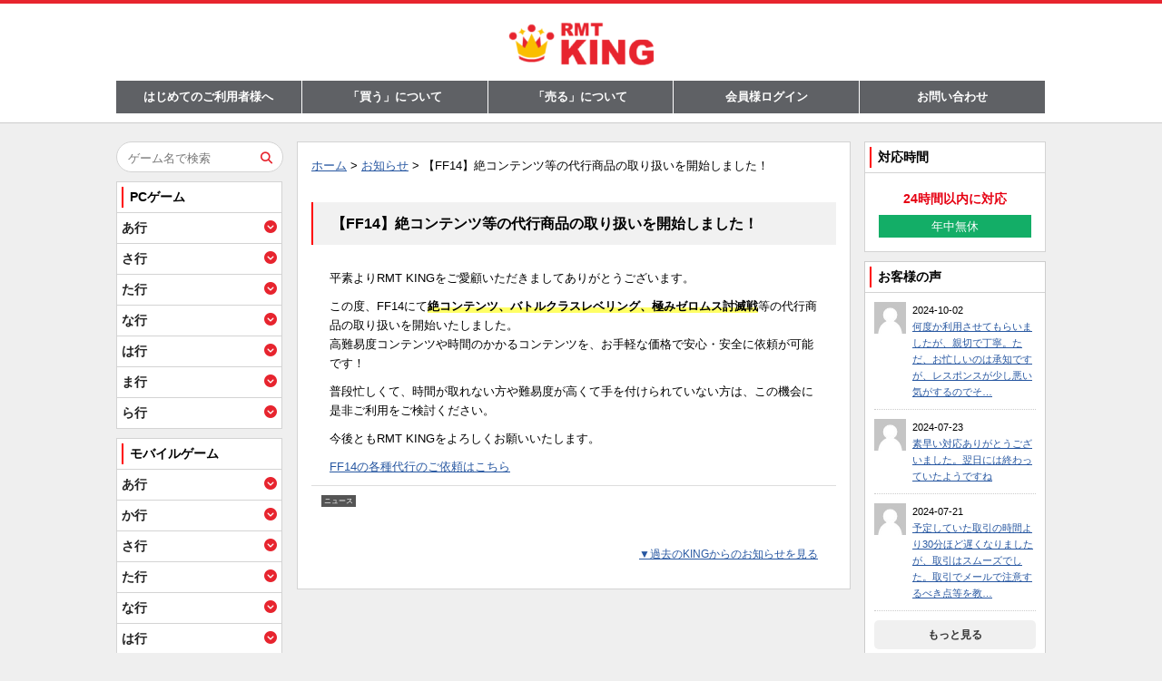

--- FILE ---
content_type: text/html; charset=UTF-8
request_url: https://www.rmt-king.com/news/ff14%E3%81%AE%E5%90%84%E7%A8%AE%E4%BB%A3%E8%A1%8C%E5%95%86%E5%93%81%E3%82%92%E5%8F%96%E3%82%8A%E6%89%B1%E3%81%84%E9%96%8B%E5%A7%8B%E3%81%97%E3%81%BE%E3%81%97%E3%81%9F%EF%BC%81/
body_size: 14942
content:
<!DOCTYPE html>
<html lang="ja">
<head>

<meta http-equiv="X-UA-Compatible" content="IE=edge">
<meta http-equiv="Content-Type" content="text/html; charset=UTF-8" />
<meta name="viewport" content="width=device-width, initial-scale=1, maximum-scale=1, user-scalable=no" />
<link rel="stylesheet" href="https://cdn.jsdelivr.net/npm/swiper@8/swiper-bundle.min.css">
<link rel="alternate" type="application/rss+xml" title="RMT KING ニュース（RSS 2.0）" href="https://www.rmt-king.com/feed/?post_type=news" />
<link rel="alternate" type="application/atom+xml" title="RMT KING ニュース（Atom）" href="https://www.rmt-king.com/feed/atom/?post_type=news" />
<link rel="alternate" type="application/rss+xml" title="RMT KINGゲーム情報（RSS 2.0）" href="https://www.rmt-king.com/feed/?post_type=game" />
<link rel="alternate" type="application/atom+xml" title="RMT KINGゲーム情報（Atom）" href="https://www.rmt-king.com/feed/atom/?post_type=game" />
<link rel="icon" href="https:///www.rmt-king.com/favicon.ico" type="image/vnd.microsoft.icon" />
<link rel="stylesheet" type="text/css" href="https://www.rmt-king.com/wp-content/themes/rmtking/css/font-awesome.min.css" />
<link rel="stylesheet" type="text/css" href="https://www.rmt-king.com/wp-content/themes/rmtking/style.css" />
<link rel="stylesheet" type="text/css" href="https://www.rmt-king.com/wp-content/themes/rmtking/css/common.css" />
<link rel="stylesheet" type="text/css" href="https://www.rmt-king.com/wp-content/themes/rmtking/css/page.css" />
<link rel="stylesheet" type="text/css" href="https://www.rmt-king.com/wp-content/themes/rmtking/css/phone.css" />
<link rel="stylesheet" href="https://cdnjs.cloudflare.com/ajax/libs/font-awesome/6.4.0/css/all.min.css" integrity="sha512-iecdLmaskl7CVkqkXNQ/ZH/XLlvWZOJyj7Yy7tcenmpD1ypASozpmT/E0iPtmFIB46ZmdtAc9eNBvH0H/ZpiBw==" crossorigin="anonymous" referrerpolicy="no-referrer" />
<script src="https://cdn.jsdelivr.net/npm/swiper@8/swiper-bundle.min.js"></script>
<script type="text/javascript" src="https://code.jquery.com/jquery-2.1.4.min.js"></script>
<script type="text/javascript" src="https://www.rmt-king.com/wp-content/themes/rmtking/scripts/jquery.scrollTo.js"></script>
<script type="text/javascript" src="https://www.rmt-king.com/wp-content/themes/rmtking/scripts/smartRollover.js"></script>
<script type="text/javascript" src="https://www.rmt-king.com/wp-content/themes/rmtking/scripts/rmt.common.js"></script>
<script type="text/javascript" src="https://www.rmt-king.com/wp-content/themes/rmtking/scripts/slick.min.js"></script>
<!-- This site is optimized with the Yoast SEO plugin v4.2.1 - https://yoast.com/wordpress/plugins/seo/ -->
<title>【FF14】絶コンテンツ等の代行商品の取り扱いを開始しました！ - RMT KING</title>
<link rel="canonical" href="https://www.rmt-king.com/news/ff14%e3%81%ae%e5%90%84%e7%a8%ae%e4%bb%a3%e8%a1%8c%e5%95%86%e5%93%81%e3%82%92%e5%8f%96%e3%82%8a%e6%89%b1%e3%81%84%e9%96%8b%e5%a7%8b%e3%81%97%e3%81%be%e3%81%97%e3%81%9f%ef%bc%81/" />
<meta property="og:locale" content="ja_JP" />
<meta property="og:type" content="article" />
<meta property="og:title" content="【FF14】絶コンテンツ等の代行商品の取り扱いを開始しました！ - RMT KING" />
<meta property="og:description" content="平素よりRMT KINGをご愛顧いただきましてありがとうございます。 この度、FF14にて絶コンテンツ、バトル...続きを読む" />
<meta property="og:url" content="https://www.rmt-king.com/news/ff14%e3%81%ae%e5%90%84%e7%a8%ae%e4%bb%a3%e8%a1%8c%e5%95%86%e5%93%81%e3%82%92%e5%8f%96%e3%82%8a%e6%89%b1%e3%81%84%e9%96%8b%e5%a7%8b%e3%81%97%e3%81%be%e3%81%97%e3%81%9f%ef%bc%81/" />
<meta property="og:site_name" content="RMT KING" />
<meta name="twitter:card" content="summary_large_image" />
<meta name="twitter:description" content="平素よりRMT KINGをご愛顧いただきましてありがとうございます。 この度、FF14にて絶コンテンツ、バトル...続きを読む" />
<meta name="twitter:title" content="【FF14】絶コンテンツ等の代行商品の取り扱いを開始しました！ - RMT KING" />
<!-- / Yoast SEO plugin. -->

<link rel='dns-prefetch' href='//www.google.com' />
<link rel='dns-prefetch' href='//s.w.org' />
		<script type="text/javascript">
			window._wpemojiSettings = {"baseUrl":"https:\/\/s.w.org\/images\/core\/emoji\/2.2.1\/72x72\/","ext":".png","svgUrl":"https:\/\/s.w.org\/images\/core\/emoji\/2.2.1\/svg\/","svgExt":".svg","source":{"concatemoji":"https:\/\/www.rmt-king.com\/wp-includes\/js\/wp-emoji-release.min.js?ver=4.7.29"}};
			!function(t,a,e){var r,n,i,o=a.createElement("canvas"),l=o.getContext&&o.getContext("2d");function c(t){var e=a.createElement("script");e.src=t,e.defer=e.type="text/javascript",a.getElementsByTagName("head")[0].appendChild(e)}for(i=Array("flag","emoji4"),e.supports={everything:!0,everythingExceptFlag:!0},n=0;n<i.length;n++)e.supports[i[n]]=function(t){var e,a=String.fromCharCode;if(!l||!l.fillText)return!1;switch(l.clearRect(0,0,o.width,o.height),l.textBaseline="top",l.font="600 32px Arial",t){case"flag":return(l.fillText(a(55356,56826,55356,56819),0,0),o.toDataURL().length<3e3)?!1:(l.clearRect(0,0,o.width,o.height),l.fillText(a(55356,57331,65039,8205,55356,57096),0,0),e=o.toDataURL(),l.clearRect(0,0,o.width,o.height),l.fillText(a(55356,57331,55356,57096),0,0),e!==o.toDataURL());case"emoji4":return l.fillText(a(55357,56425,55356,57341,8205,55357,56507),0,0),e=o.toDataURL(),l.clearRect(0,0,o.width,o.height),l.fillText(a(55357,56425,55356,57341,55357,56507),0,0),e!==o.toDataURL()}return!1}(i[n]),e.supports.everything=e.supports.everything&&e.supports[i[n]],"flag"!==i[n]&&(e.supports.everythingExceptFlag=e.supports.everythingExceptFlag&&e.supports[i[n]]);e.supports.everythingExceptFlag=e.supports.everythingExceptFlag&&!e.supports.flag,e.DOMReady=!1,e.readyCallback=function(){e.DOMReady=!0},e.supports.everything||(r=function(){e.readyCallback()},a.addEventListener?(a.addEventListener("DOMContentLoaded",r,!1),t.addEventListener("load",r,!1)):(t.attachEvent("onload",r),a.attachEvent("onreadystatechange",function(){"complete"===a.readyState&&e.readyCallback()})),(r=e.source||{}).concatemoji?c(r.concatemoji):r.wpemoji&&r.twemoji&&(c(r.twemoji),c(r.wpemoji)))}(window,document,window._wpemojiSettings);
		</script>
		<style type="text/css">
img.wp-smiley,
img.emoji {
	display: inline !important;
	border: none !important;
	box-shadow: none !important;
	height: 1em !important;
	width: 1em !important;
	margin: 0 .07em !important;
	vertical-align: -0.1em !important;
	background: none !important;
	padding: 0 !important;
}
</style>
<link rel='stylesheet' id='contact-form-7-css'  href='https://www.rmt-king.com/wp-content/plugins/contact-form-7/includes/css/styles.css?ver=4.6.1' type='text/css' media='all' />
<link rel='stylesheet' id='walcf7-datepicker-css-css'  href='https://www.rmt-king.com/wp-content/plugins/date-time-picker-for-contact-form-7/assets/css/jquery.datetimepicker.min.css?ver=1.0.0' type='text/css' media='all' />
<link rel='stylesheet' id='whats-new-style-css'  href='https://www.rmt-king.com/wp-content/plugins/whats-new-genarator/whats-new.css?ver=2.0.2' type='text/css' media='all' />
<link rel='https://api.w.org/' href='https://www.rmt-king.com/wp-json/' />
<link rel="EditURI" type="application/rsd+xml" title="RSD" href="https://www.rmt-king.com/xmlrpc.php?rsd" />
<link rel="wlwmanifest" type="application/wlwmanifest+xml" href="https://www.rmt-king.com/wp-includes/wlwmanifest.xml" /> 
<link rel='shortlink' href='https://www.rmt-king.com/?p=17357' />
<link rel="alternate" type="application/json+oembed" href="https://www.rmt-king.com/wp-json/oembed/1.0/embed?url=https%3A%2F%2Fwww.rmt-king.com%2Fnews%2Fff14%25e3%2581%25ae%25e5%2590%2584%25e7%25a8%25ae%25e4%25bb%25a3%25e8%25a1%258c%25e5%2595%2586%25e5%2593%2581%25e3%2582%2592%25e5%258f%2596%25e3%2582%258a%25e6%2589%25b1%25e3%2581%2584%25e9%2596%258b%25e5%25a7%258b%25e3%2581%2597%25e3%2581%25be%25e3%2581%2597%25e3%2581%259f%25ef%25bc%2581%2F" />
<link rel="alternate" type="text/xml+oembed" href="https://www.rmt-king.com/wp-json/oembed/1.0/embed?url=https%3A%2F%2Fwww.rmt-king.com%2Fnews%2Fff14%25e3%2581%25ae%25e5%2590%2584%25e7%25a8%25ae%25e4%25bb%25a3%25e8%25a1%258c%25e5%2595%2586%25e5%2593%2581%25e3%2582%2592%25e5%258f%2596%25e3%2582%258a%25e6%2589%25b1%25e3%2581%2584%25e9%2596%258b%25e5%25a7%258b%25e3%2581%2597%25e3%2581%25be%25e3%2581%2597%25e3%2581%259f%25ef%25bc%2581%2F&#038;format=xml" />
<style type="text/css">.inv-recaptcha-holder{
	/* 表示を消す */
	display: none;
}</style>		<style type="text/css" id="wp-custom-css">
			/*
ここに独自の CSS を追加することができます。

詳しくは上のヘルプアイコンをクリックしてください。
*/

.table_kondoh {
	border: 1px solid #b7b5b5; 
	margin:0 auto; 
	width:350px;
	max-width: 95%; 
	border-collapse: collapse;
}
.table_kondoh td,th{
	border: 1px solid #b7b5b5; 
	padding:5px 7px;
}
.table_kondoh th{
	text-align:center;
	background-color:#e8e8fd;
}

/*Contact Form 7カスタマイズ*/

/*項目の下線*/
.inquiry th, .inquiry td {
 border: none;
 background: #fff;
 border-bottom: 1px dotted silver;
}

/*間隔*/
.inquiry{
 border-spacing: 1px 15px;
}

/*必須・任意のラベルの形状*/
.formlabel  {
 padding:4px;
 font-size: 0.9em;
 border-radius:10px;
 margin-right:5px;
 position:relative;
}

/*必須のカラー*/
.must {
 background: #FF82B2;
 color:#fff;
}

/*任意のカラー
いらんかも*/
.may {
 background: #75A9FF;
 color:#fff;
}

/*送信ボタンのデザイン変更*/
#formbtn{
 display: block;
 padding:7px;
 width:20%;
 background:#ffaa56;
 color:#fff;
 font-size: 1.3em;
 font-weight:bold;	 
 border-radius:5px;
 margin:15px auto 0;
}
/*送信ボタンマウスホバー*/
#formbtn:hover{
 background:#ff8f57;
 color:#fff;
}

/*ラジオボタンのデザイン変更*/
.inquiry .wpcf7-radio input[type=radio]{
 display: none;
 vertical-align: middle;
}
.inquiry .wpcf7-radio > .wpcf7-list-item {
  margin-left: 0;
}
.inquiry .wpcf7-radio input[type=radio] + span{
  padding-left: 25px;
  position:relative;
  margin-right: 25px;
	vertical-align: middle;
}
.inquiry .wpcf7-radio input[type=radio] + span::before{
  content: "";
  display: block;
  position: absolute;
  top: 0;
  left: 0;
  width: 17px;
  height: 17px;
  border: 1px solid gray;
  border-radius: 50%;
}
.inquiry .wpcf7-radio input[type=radio]:checked + span{
  color: #d01137;
}
.inquiry .wpcf7-radio input[type=radio]:checked + span::after{
  content: "";
  display: block;
  position: absolute;
  top: 4px;
  left: 4px;
  width: 11px;
  height: 11px;
  background: #d01137;
  border-radius: 50%;
}
/*Contact Form 7ここまで*/

a.cv_button {
    display: block;
    border-radius: 50px;
    width: 250px;
    background-color: #01b901;
    margin: auto;
    padding: 10px 20px;
    color: white !important;
    font-weight: bold;
    font-size: 15px;
    text-align: center;
    box-shadow: 0px 2px 5px gray;
    text-decoration: none;
}

a.cv_button.red {
    background-color: rgba(242,50,50,1);
}

.pr_box {
    width: 100%;
    background-color: #f9f9f9;
    padding: 30px;
    box-sizing: border-box;
}

.pr_box a.cv_title {
	font-weight: bold;
    font-size: 20px;
    text-align: center;
    margin: 15px auto;
}

.pr_box p {
    font-size: 16px;
}

.pr_box img {
    width: 100%;
}

.marker {
	background: linear-gradient(transparent 60%, #ff6 60%);
}		</style>
	<meta name="twitter:image" content="https://www.rmt-king.com/wp-content/uploads/2024/03/KING-TOPバナー-17周年.png" />

<!-- Google Tag Manager -->
<script>(function(w,d,s,l,i){w[l]=w[l]||[];w[l].push({'gtm.start':
new Date().getTime(),event:'gtm.js'});var f=d.getElementsByTagName(s)[0],
j=d.createElement(s),dl=l!='dataLayer'?'&l='+l:'';j.async=true;j.src=
'https://www.googletagmanager.com/gtm.js?id='+i+dl;f.parentNode.insertBefore(j,f);
})(window,document,'script','dataLayer','GTM-5XBF23V');</script>
<!-- End Google Tag Manager -->

<!-- Global site tag (gtag.js) - Google Analytics -->
<script async src="https://www.googletagmanager.com/gtag/js?id=UA-154435221-1"></script>
<script>
  window.dataLayer = window.dataLayer || [];
  function gtag(){dataLayer.push(arguments);}
  gtag('js', new Date());

  gtag('config', 'UA-154435221-1');
</script>

</head>
<body>

<!-- header start -->
<div id="header" class="clearfix">
	<div id="header-content">
		<div id="logo"><a href="https://www.rmt-king.com"><img src="https://www.rmt-king.com/wp-content/themes/rmtking/images/common/logo.png" alt="RMTKING" /></a></div>
		<ul id="gnavi" class="clearfix">
			<li>はじめてのご利用者様へ
				<ul>
					<li><a href="https://www.rmt-king.com/new">はじめてのお客様へ</a></li>
					<li><a href="https://www.rmt-king.com/about">RMT KINGとは</a></li>
					<li><a href="https://www.rmt-king.com/three">3つのメリット</a></li>
					<li><a href="https://www.rmt-king.com/exlinks/">他社との比較</a></li>
				</ul>
			</li>
			<li>「買う」について
				<ul>
					<li><a href="https://www.rmt-king.com/buygame/">取引の流れ</a></li>
					<li><a href="https://www.rmt-king.com/payment/">お支払い方法</a></li>
					<li><a href="https://www.rmt-king.com/faq_buy/">Q&amp;A</a></li>
					<li><a href="https://www.rmt-king.com/point/">ポイント還元率</a></li>
				</ul>
			</li>
			<li>「売る」について
				<ul>
					<li><a href="https://www.rmt-king.com/sellgame/">取引の流れ</a></li>
					<li><a href="https://www.rmt-king.com/hurikomitesuuryo/">振込手数料と入金確認時間</a></li>
					<li><a href="https://www.rmt-king.com/faq_sell/">Q&amp;A</a></li>
				</ul>
			</li>
			<li><a href="https://www.rmt-king.com/rmtcart/cart.php?ACTION=User%3A%3ALoginForm&ID=63&Mode=Sale">会員様ログイン</a></li>
			<li><a href="https://www.rmt-king.com/contact2">お問い合わせ</a></li>
		</ul>
	</div>
</div>
<!-- header end -->
<div id="sp-header" class="clearfix">
			<p class="logo"><a href="https://www.rmt-king.com"><img src="https://www.rmt-king.com/wp-content/themes/rmtking/images/logo_no-repeat_sp.png" alt="RMT KING" height="40" /></a></p>
		<form id="searchform" method="get" action="https://www.rmt-king.com">
	    <input type="text" name="s" id="s" size="20" placeholder="ゲーム名で検索" />
	    <button id="srchbtn" type="submit" ><i class="fa fa-search" aria-hidden="true"></i></button>
	</form>
	<div id="btn-menu"><img src="https://www.rmt-king.com/wp-content/themes/rmtking/images/header/btn_menu.png" alt="menu" width="30" ></div>
	<div id="sp-menu-wrap">
		<div id="sp-menu">
			<ul>
				<li class="menu-title"><a>MENU<span>×</span></a></li>
				<li><a href="https://www.rmt-king.com">ホーム</a></li>
				<li class="submenu">
					<a class="sub">はじめてのご利用者様へ</a>
					<ul style="display:none;">
						<li><a href="https://www.rmt-king.com/new">はじめてのお客様へ</a></li>
						<li><a href="https://www.rmt-king.com/about">RMT KINGとは</a></li>
						<li><a href="https://www.rmt-king.com/three">3つのメリット</a></li>
						<li><a href="https://www.rmt-king.com/exlinks">他社との比較</a></li>
					</ul>
				</li>
				<li class="submenu">
					<a class="sub">買うについて</a>
					<ul style="display:none;">
						<li><a href="https://www.rmt-king.com/buygame">取引の流れ</a></li>
						<li><a href="https://www.rmt-king.com/payment">お支払い方法</a></li>
					        <li><a href="https://www.rmt-king.com/buypoint/">ポイント購入</a></li>
						<li><a href="https://www.rmt-king.com/faq_buy">Q&amp;A</a></li>
						<li><a href="https://www.rmt-king.com/point">ポイント還元率</a></li>
					</ul>
				</li>
				<li class="submenu">
					<a class="sub">売るについて</a>
					<ul style="display:none;">
						<li><a href="https://www.rmt-king.com/sellgame">取引の流れ</a></li>
						<li><a href="https://www.rmt-king.com/hurikomitesuuryo">振込手数料と入金確認時間</a></li>
						<li><a href="https://www.rmt-king.com/faq_sell">Q&amp;A</a></li>
					</ul>
				</li>
				<li><a href="https://www.rmt-king.com/rmtcart/cart.php?ACTION=User%3A%3ALoginForm&ID=63&Mode=Sale">会員様ログイン</a></li>
				<li><a href="https://www.rmt-king.com/koe">お客様の声</a></li>
				<li><a href="https://www.rmt-king.com/contact">お問い合わせ</a></li>
			</ul>
		</div>
	</div>
	<script>
		$(function(){
			$("#btn-menu").on("click", function(){
				$("html,body").addClass('lock');
				$("#sp-menu-wrap").removeClass("hide").addClass('show');
				$("#sp-menu-wrap,#sp-menu-wrap .menu-title").on("click", function(){
					$("#sp-menu-wrap").addClass("hide").removeClass("show");
					$("html,body").removeClass('lock');
					$("#sp-menu .submenu ul").hide();
					$("#sp-menu .submenu").removeClass("active");
				});
				$("#sp-menu").on("click", function(e){
					e.stopPropagation();
				});
			});
			$("#sp-menu .submenu").on("click", function(){
				$(this).find("ul").slideToggle(150);
				$(this).toggleClass("active");
			});
		});
	</script>
</div>

<style>
@media screen and (max-width: 768px) {
#sp-header {
    display: flex;
    align-items: center;
    margin-bottom: 0;
    }

#sp-header .logo {
    display: block;
    height: 100%;
    flex-shrink: 0;
}

#sp-header.clearfix:after {
    content: none;
}

#sp-header #searchform {
    display: flex;
    margin-right: auto;
    margin-bottom: 0;
    margin-left: 10px;
}

#sp-header #searchform [type="text"] {
    width: 100%;
}

#sp-header #btn-menu {
    position: relative;
    flex-shrink: 0;
    }
}
</style>
<div id="container"  class="clearfix">
<div id="contents" class="clearfix">

<div id="content_wrap">
<div id="main" class="wp_page page_cont">


	<div class="single">
		<div class="breadcrumbs">
		<a href="https://www.rmt-king.com">ホーム</a> &gt; <a href="https://www.rmt-king.com/news">お知らせ</a> &gt; 【FF14】絶コンテンツ等の代行商品の取り扱いを開始しました！</div>


				<h2><a href="https://www.rmt-king.com/news/ff14%e3%81%ae%e5%90%84%e7%a8%ae%e4%bb%a3%e8%a1%8c%e5%95%86%e5%93%81%e3%82%92%e5%8f%96%e3%82%8a%e6%89%b1%e3%81%84%e9%96%8b%e5%a7%8b%e3%81%97%e3%81%be%e3%81%97%e3%81%9f%ef%bc%81/">【FF14】絶コンテンツ等の代行商品の取り扱いを開始しました！</a></h2>
		<div class="post">
                        <p>平素よりRMT KINGをご愛顧いただきましてありがとうございます。</p>
<p>この度、FF14にて<span style="background: linear-gradient(transparent 60%, #ff6 60%);font-weight: bold;">絶コンテンツ、バトルクラスレベリング、極みゼロムス討滅戦</span>等の代行商品の取り扱いを開始いたしました。<br />
高難易度コンテンツや時間のかかるコンテンツを、お手軽な価格で安心・安全に依頼が可能です！</p>
<p>普段忙しくて、時間が取れない方や難易度が高くて手を付けられていない方は、この機会に是非ご利用をご検討ください。</p>
<p>今後ともRMT KINGをよろしくお願いいたします。</p>
<p><a href="https://www.rmt-king.com/rmt/ff14-agency/">FF14の各種代行のご依頼はこちら</a></p>
			<ul class="meta clear">
				<!-- <li class="date"><//?php the_time('Y-n-d (D) G:i:s'); ?></li> -->
									<li class="news-type">
						<span class="mark mark-%e3%83%8b%e3%83%a5%e3%83%bc%e3%82%b9">ニュース</span>					</li>
							</ul> 
		</div>
				
		<p class="more"><a href="/news">▼過去のKINGからのお知らせを見る</a></p>
		<div class="tablenav"></div>

	</div>


</div>

	<!-- sidebar1 -->
	<div id="game_nav">
			<form id="searchform" method="get" action="https://www.rmt-king.com">
				<input type="text" name="s" id="s" size="20" placeholder="ゲーム名で検索" />
				<button id="srchbtn" type="submit" ><i class="fa fa-search" aria-hidden="true"></i></button>
			</form>

			<div class="game-cat">
				<h2>PCゲーム</h2>
				<div class="items"><h3>あ行<i class="fa fa-chevron-circle-down" aria-hidden="true"></i></h3><ul style="display:none;"><li><a href="https://www.rmt-king.com/rmt/asa/">ARK Survival Ascended(ASA)のRMT・恐竜とアイテム売買</a></li><li><a href="https://www.rmt-king.com/rmt/valorant-agency/">VALORANT(ヴァロラント)の安全・最速代行・RMT(レディアントもOK！)</a></li><li><a href="https://www.rmt-king.com/rmt/ff14-agency/">FF14 安全・最速代行(絶・極・零式取り扱い中)｜老舗の日本法人が対応！</a></li><li><a href="https://www.rmt-king.com/rmt/odin/">オーディンヴァルハラライジング RMT・ダイヤ売買</a></li></ul></div><div class="items"><h3>さ行<i class="fa fa-chevron-circle-down" aria-hidden="true"></i></h3><ul style="display:none;"><li><a href="https://www.rmt-king.com/rmt/270/">戦国IXA(イクサ) RMT・銀銭販売</a></li></ul></div><div class="items"><h3>た行<i class="fa fa-chevron-circle-down" aria-hidden="true"></i></h3><ul style="display:none;"><li><a href="https://www.rmt-king.com/rmt/362/">タワーオブアイオン クラシック ギーナ売買 RMT</a></li><li><a href="https://www.rmt-king.com/rmt/161/">ドラクエ10 RMT・ゴールド・アイテム販売・買取</a></li></ul></div><div class="items"><h3>な行<i class="fa fa-chevron-circle-down" aria-hidden="true"></i></h3><ul style="display:none;"><li><a href="https://www.rmt-king.com/rmt/7/">信長の野望オンライン 換金手形売買 RMT</a></li></ul></div><div class="items"><h3>は行<i class="fa fa-chevron-circle-down" aria-hidden="true"></i></h3><ul style="display:none;"><li><a href="https://www.rmt-king.com/rmt/hit-the-world/">HIT The World(ヒットザワールド)のRMT・ジェム売買</a></li><li><a href="https://www.rmt-king.com/rmt/358/">PSO2NGS RMT・メセタ販売/購入</a></li><li><a href="https://www.rmt-king.com/rmt/256/">PSO2 RMT・メセタ売買</a></li><li><a href="https://www.rmt-king.com/rmt/53/">FF14 ギル売買・RMT 全データセンター対応</a></li><li><a href="https://www.rmt-king.com/rmt/8/">FF11 RMT・ギル売買</a></li><li><a href="https://www.rmt-king.com/rmt/pokemon-sv/">ポケモンスカーレットバイオレット データ販売・買取 RMT</a></li></ul></div><div class="items"><h3>ま行<i class="fa fa-chevron-circle-down" aria-hidden="true"></i></h3><ul style="display:none;"><li><a href="https://www.rmt-king.com/rmt/259/">メイプルストーリー RMT・メル販売/買取</a></li></ul></div><div class="items"><h3>ら行<i class="fa fa-chevron-circle-down" aria-hidden="true"></i></h3><ul style="display:none;"><li><a href="https://www.rmt-king.com/rmt/48/">ラグナロクオンライン(RO) RMT・ゼニ―販売/買取</a></li><li><a href="https://www.rmt-king.com/rmt/223/">リネージュ2 クラシック/アデン アデナ売買RMT</a></li><li><a href="https://www.rmt-king.com/rmt/4/">リネージュ2 (リネ2) ライブサーバー アデナ販売/買取 RMT</a></li><li><a href="https://www.rmt-king.com/rmt/3/">リネージュ アデナ売買 RMT</a></li><li><a href="https://www.rmt-king.com/rmt/redstone/">レッドストーン RED STONE インゴット(ゴールド) 販売・買取 RMT</a></li></ul></div>			</div>
			<div class="game-cat">
				<h2 class="list-title">モバイルゲーム</h2>
				<div class="items"><h3>あ行<i class="fa fa-chevron-circle-down" aria-hidden="true"></i></h3><ul style="display:none;"><li><a href="https://www.rmt-king.com/rmt/22/">イルーナ戦記 RMT・スピナ売買</a></li><li><a href="https://www.rmt-king.com/rmt/odin/">オーディンヴァルハラライジング RMT・ダイヤ売買</a></li></ul></div><div class="items"><h3>か行<i class="fa fa-chevron-circle-down" aria-hidden="true"></i></h3><ul style="display:none;"><li><a href="https://www.rmt-king.com/rmt/grablu-serial/">グラブル シリアルコード特典の売買・RMT</a></li></ul></div><div class="items"><h3>さ行<i class="fa fa-chevron-circle-down" aria-hidden="true"></i></h3><ul style="display:none;"><li><a href="https://www.rmt-king.com/rmt/253/">ジョーカー ギャングロード タイマンP売買 RMT</a></li></ul></div><div class="items"><h3>た行<i class="fa fa-chevron-circle-down" aria-hidden="true"></i></h3><ul style="display:none;"><li><a href="https://www.rmt-king.com/rmt/124/">単車の虎 牛丼売買 RMT</a></li><li><a href="https://www.rmt-king.com/rmt/216/">トーラムオンライン スピナ売買 RMT</a></li></ul></div><div class="items"><h3>な行<i class="fa fa-chevron-circle-down" aria-hidden="true"></i></h3><ul style="display:none;"><li><a href="https://www.rmt-king.com/rmt/93/">農園ホッコリーナ RMT・アイテム(檻・ハンマー・罠)販売・買取</a></li></ul></div><div class="items"><h3>は行<i class="fa fa-chevron-circle-down" aria-hidden="true"></i></h3><ul style="display:none;"><li><a href="https://www.rmt-king.com/rmt/hit-the-world/">HIT The World(ヒットザワールド)のRMT・ジェム売買</a></li><li><a href="https://www.rmt-king.com/rmt/bns2/">ブレイドアンドソウル2(ブレソ2) RMT・神石売買｜ワールド取引可能！</a></li></ul></div><div class="items"><h3>ま行<i class="fa fa-chevron-circle-down" aria-hidden="true"></i></h3><ul style="display:none;"><li><a href="https://www.rmt-king.com/rmt/324/">メイプルストーリーM RMT・メル販売/買取</a></li></ul></div><div class="items"><h3>ら行<i class="fa fa-chevron-circle-down" aria-hidden="true"></i></h3><ul style="display:none;"><li><a href="https://www.rmt-king.com/rmt/357/">リネージュ2M（リネ2M） ダイヤ売買 RMT</a></li><li><a href="https://www.rmt-king.com/rmt/157/">レジェンドオブモンスターズ(レジェモン)  パワーポーション売買 RMT</a></li></ul></div>			</div>
			<div class="game-cat">
				<h2 class="list-title">アカウント売買（PC）</h2>
				<div class="items"><h3>あ行<i class="fa fa-chevron-circle-down" aria-hidden="true"></i></h3><ul style="display:none;"><li><a href="https://www.rmt-king.com/rmt/ayarabu/">あやかしランブル アカウント販売・買取 RMT</a></li><li><a href="https://www.rmt-king.com/rmt/valorant/">VALORANT アカウント販売・買取 RMT</a></li><li><a href="https://www.rmt-king.com/rmt/lol/">リーグオブレジェンド アカウント販売・買取 RMT</a></li><li><a href="https://www.rmt-king.com/rmt/apex-legends/">APEX Legends アカウント販売・買取 RMT</a></li></ul></div><div class="items"><h3>た行<i class="fa fa-chevron-circle-down" aria-hidden="true"></i></h3><ul style="display:none;"><li><a href="https://www.rmt-king.com/rmt/chocotto-land/">チョコットランド アカウント販売・買取 RMT</a></li></ul></div><div class="items"><h3>は行<i class="fa fa-chevron-circle-down" aria-hidden="true"></i></h3><ul style="display:none;"><li><a href="https://www.rmt-king.com/rmt/fallout76/">Fallout76 アカウント販売・買取 RMT</a></li><li><a href="https://www.rmt-king.com/rmt/154-2/">PSO2 メセタ付アカウント販売 RMT</a></li><li><a href="https://www.rmt-king.com/rmt/blessunleashed/">BLESS UNLEASHED アカウント販売・買取 RMT</a></li></ul></div><div class="items"><h3>ま行<i class="fa fa-chevron-circle-down" aria-hidden="true"></i></h3><ul style="display:none;"><li><a href="https://www.rmt-king.com/rmt/minashigonoshigoto/">ミナシゴノシゴト アカウント販売・買取 RMT</a></li><li><a href="https://www.rmt-king.com/rmt/monmusu-td/">モンスター娘TD アカウント販売・買取 RMT</a></li><li><a href="https://www.rmt-king.com/rmt/mhrise/">モンスターハンターライズ アカウント販売・買取 RMT</a></li></ul></div><div class="items"><h3>ら行<i class="fa fa-chevron-circle-down" aria-hidden="true"></i></h3><ul style="display:none;"><li><a href="https://www.rmt-king.com/rmt/ragnarokonline/">ラグナロクオンライン アカウント販売・買取 RMT</a></li></ul></div>			</div>
			<div class="game-cat">
				<h2 class="list-title">アカウント売買（モバイル）</h2>
				<div class="items"><h3>あ行<i class="fa fa-chevron-circle-down" aria-hidden="true"></i></h3><ul style="display:none;"><li><a href="https://www.rmt-king.com/rmt/earth-revival/">アースリバイバル アカウント販売・買取 RMT</a></li><li><a href="https://www.rmt-king.com/rmt/enstar-music/">あんさんぶるスターズ！！Music アカウント販売・買取 RMT</a></li><li><a href="https://www.rmt-king.com/rmt/atsumare-doubutunomori/">あつまれどうぶつの森 アカウント販売・買取 RMT</a></li><li><a href="https://www.rmt-king.com/rmt/azurlane/">アズールレーン アカウント販売・買取 RMT</a></li><li><a href="https://www.rmt-king.com/rmt/guardiantales/">ガーディアンテイルズ アカウント販売・買取 RMT</a></li><li><a href="https://www.rmt-king.com/rmt/another-eden/">アナザーエデン アカウント販売・買取 RMT</a></li><li><a href="https://www.rmt-king.com/rmt/arknitgts/">アークナイツ アカウント販売・買取 RMT</a></li><li><a href="https://www.rmt-king.com/rmt/winning-eleven/">eFootball ウイイレアプリ 2024 アカウント販売・買取 RMT</a></li><li><a href="https://www.rmt-king.com/rmt/winningeleven-card/">ウイイレ カードコレクション アカウント販売・買取 RMT</a></li><li><a href="https://www.rmt-king.com/rmt/utaware-lf/">うたわれるものロストフラグ アカウント販売・買取 RMT</a></li><li><a href="https://www.rmt-king.com/rmt/umamusume/">ウマ娘 アカウント販売・買取 RMT</a></li><li><a href="https://www.rmt-king.com/rmt/epicseven/">エピックセブン アカウント販売・買取 RMT</a></li><li><a href="https://www.rmt-king.com/rmt/elementalstory/">エレメンタルストーリー アカウント販売・買取 RMT</a></li><li><a href="https://www.rmt-king.com/rmt/aethergazer/">エーテルゲイザー アカウント販売・買取 RMT</a></li><li><a href="https://www.rmt-king.com/rmt/evertail/">エバーテイル アカウント販売・買取 RMT</a></li><li><a href="https://www.rmt-king.com/rmt/errorgamereset/">エラーゲームリセット 404 GAME RESET アカウント販売・買取 RMT</a></li><li><a href="https://www.rmt-king.com/rmt/engage-kill/">エンゲージキル アカウント販売・買取 RMT</a></li><li><a href="https://www.rmt-king.com/rmt/echocalypse/">Echocalypse アカウント販売・買取 RMT</a></li><li><a href="https://www.rmt-king.com/rmt/wotv-ffbe/">FFBE幻影戦争 アカウント販売・買取 RMT</a></li><li><a href="https://www.rmt-king.com/rmt/oriaka/">オリエントアルカディア アカウント販売・買取 RMT</a></li><li><a href="https://www.rmt-king.com/rmt/jponegai/">おねがい社長 アカウント販売・買取 RMT</a></li><li><a href="https://www.rmt-king.com/rmt/octopathtraveler/">オクトパストラベラー大陸の覇者 アカウント販売・買取 RMT</a></li><li><a href="https://www.rmt-king.com/rmt/overwatch2/">オーバーウォッチ2 アカウント販売・買取 RMT</a></li></ul></div><div class="items"><h3>か行<i class="fa fa-chevron-circle-down" aria-hidden="true"></i></h3><ul style="display:none;"><li><a href="https://www.rmt-king.com/rmt/shadow-garden-mog/">陰の実力者になりたくて！マスターオブガーデン アカウント販売・買取 RMT</a></li><li><a href="https://www.rmt-king.com/rmt/kamipro/">神姫プロジェクト A アカウント販売・買取 RMT</a></li><li><a href="https://www.rmt-king.com/rmt/bang-dream/">バンドリ！ガールズバンドパーティ アカウント販売・買取 RMT</a></li><li><a href="https://www.rmt-king.com/rmt/gundambreakerm/">ガンダムブレイカーモバイル アカウント販売・買取 RMT</a></li><li><a href="https://www.rmt-king.com/rmt/tsubasa-dreamteam/">キャプテン翼 たたかえドリームチーム アカウント販売・買取 RMT</a></li><li><a href="https://www.rmt-king.com/rmt/kingdom-ran/">キングダム乱 天下統一への道 アカウント販売・買取 RMT</a></li><li><a href="https://www.rmt-king.com/rmt/gundam-uce/">ガンダムUCE アカウント販売・買取 RMT</a></li><li><a href="https://www.rmt-king.com/rmt/ironsaga/">機動戦隊アイアンサーガ アカウント販売・買取 RMT</a></li><li><a href="https://www.rmt-king.com/rmt/othellonia/">逆転オセロニア アカウント販売・買取 RMT</a></li><li><a href="https://www.rmt-king.com/rmt/crashfever/">クラッシュフィーバー アカウント販売・買取 RMT</a></li><li><a href="https://www.rmt-king.com/rmt/grasama/">グランドサマナーズ アカウント販売・買取 RMT</a></li><li><a href="https://www.rmt-king.com/rmt/gran-saga/">グランサガ アカウント販売・買取 RMT</a></li><li><a href="https://www.rmt-king.com/rmt/338/">グラブル アカウント査定・買取 RMT</a></li><li><a href="https://www.rmt-king.com/rmt/logres/">剣と魔法のログレス アカウント販売・買取 RMT</a></li><li><a href="https://www.rmt-king.com/rmt/got-winteriscoming/">ゲームオブスローンズ冬来たる アカウント販売・買取 RMT</a></li><li><a href="https://www.rmt-king.com/rmt/cryptract/">幻獣契約クリプトラクト アカウント販売・買取 RMT</a></li><li><a href="https://www.rmt-king.com/rmt/compass/">#コンパス アカウント販売・買取 RMT</a></li><li><a href="https://www.rmt-king.com/rmt/codm/">Call of Duty Mobile アカウント販売・買取 RMT</a></li><li><a href="https://www.rmt-king.com/rmt/konosuba-fd/">このすば！ファンタスティックデイズ アカウント販売・買取 RMT</a></li><li><a href="https://www.rmt-king.com/rmt/352/">荒野行動 アカウント査定・買取 RMT</a></li><li><a href="https://www.rmt-king.com/rmt/5hanayome-puzzle/">五等分の花嫁パズル アカウント販売・買取 RMT</a></li></ul></div><div class="items"><h3>さ行<i class="fa fa-chevron-circle-down" aria-hidden="true"></i></h3><ul style="display:none;"><li><a href="https://www.rmt-king.com/rmt/summonsboard/">サモンズボード アカウント販売・買取 RMT</a></li><li><a href="https://www.rmt-king.com/rmt/onepiece-ts/">ワンピースサウザンドストーム アカウント販売・買取 RMT</a></li><li><a href="https://www.rmt-king.com/rmt/sangokutaisen-smash/">三国大戦スマッシュ アカウント販売・買取 RMT</a></li><li><a href="https://www.rmt-king.com/rmt/sakatsuku-rtw/">サカつく ロード トゥ ワールド アカウント販売・買取 RMT</a></li><li><a href="https://www.rmt-king.com/rmt/summonerswar-chronicle/">サマナーズウォークロニクル アカウント販売・買取 RMT</a></li><li><a href="https://www.rmt-king.com/rmt/d2/">真女神転生リベレーション アカウント販売・買取 RMT</a></li><li><a href="https://www.rmt-king.com/rmt/shinomas/">シノビマスター アカウント販売・買取 RMT</a></li><li><a href="https://www.rmt-king.com/rmt/risingbeat/">新テニスの王子様 ライジングビート アカウント販売・買取 RMT</a></li><li><a href="https://www.rmt-king.com/rmt/shirodora/">城とドラゴン アカウント販売・買取 RMT</a></li><li><a href="https://www.rmt-king.com/rmt/shironekotennis/">白猫テニス アカウント販売・買取 RMT</a></li><li><a href="https://www.rmt-king.com/rmt/sinoalice/">シノアリス アカウント販売・買取 RMT</a></li><li><a href="https://www.rmt-king.com/rmt/shironeko/">白猫プロジェクト アカウント販売・買取 RMT</a></li><li><a href="https://www.rmt-king.com/rmt/nikke/">勝利の女神 NIKKE(メガニケ) アカウント販売・買取 RMT</a></li><li><a href="https://www.rmt-king.com/rmt/shadowverse/">シャドウバース アカウント販売・買取 RMT</a></li><li><a href="https://www.rmt-king.com/rmt/mahjongsoul/">雀魂 アカウント販売・買取 RMT</a></li><li><a href="https://www.rmt-king.com/rmt/pawasaka/">実況パワフルサッカー アカウント販売・買取 RMT</a></li><li><a href="https://www.rmt-king.com/rmt/jumpetit-heros/">ジャンプチ ヒーローズ アカウント販売・買取 RMT</a></li><li><a href="https://www.rmt-king.com/rmt/suparobo-dd/">スーパーロボット大戦DD アカウント販売・買取 RMT</a></li><li><a href="https://www.rmt-king.com/rmt/stella-arcana/">ステラアルカナ アカウント販売・買取 RMT</a></li><li><a href="https://www.rmt-king.com/rmt/thatskygame/">Sky星を紡ぐ子どもたち アカウント販売・買取 RMT</a></li><li><a href="https://www.rmt-king.com/rmt/sega-mj/">セガNET麻雀 MJモバイル アカウント販売・買取 RMT</a></li><li><a href="https://www.rmt-king.com/rmt/symphogear/">戦姫絶唱シンフォギアXD UNLIMITED アカウント販売・買取 RMT</a></li><li><a href="https://www.rmt-king.com/rmt/zelda-tok/">ゼルダの伝説ティアーズオブザキングダム アカウント販売・買取 RMT</a></li><li><a href="https://www.rmt-king.com/rmt/sorayusya/">空の勇者たち アカウント販売・買取 RMT</a></li></ul></div><div class="items"><h3>た行<i class="fa fa-chevron-circle-down" aria-hidden="true"></i></h3><ul style="display:none;"><li><a href="https://www.rmt-king.com/rmt/alchemist/">誰ガ為のアルケミスト アカウント販売・買取 RMT</a></li><li><a href="https://www.rmt-king.com/rmt/tantora/">単車の虎 アカウント販売・買取 RMT</a></li><li><a href="https://www.rmt-king.com/rmt/darkhime/">ダークテイルズ 鏡と狂い姫 アカウント販売・買取 RMT</a></li><li><a href="https://www.rmt-king.com/rmt/danmemo/">ダンまち メモリアフレーゼ アカウント販売・買取 RMT</a></li><li><a href="https://www.rmt-king.com/rmt/identity5/">第五人格 アカウント査定・買取 RMT</a></li><li><a href="https://www.rmt-king.com/rmt/chronicle/">チェインクロニクル3 アカウント販売・買取 RMT</a></li><li><a href="https://www.rmt-king.com/rmt/choujigenkanojo/">超次元彼女 アカウント販売・買取 RMT</a></li><li><a href="https://www.rmt-king.com/rmt/torays/">テイルズオブザレイズ アカウント販売・買取 RMT</a></li><li><a href="https://www.rmt-king.com/rmt/tensura-m/">転スラ 魔王と竜の建国譚 アカウント販売・買取 RMT</a></li><li><a href="https://www.rmt-king.com/rmt/g-tekketsu/">機動戦士ガンダム 鉄血のオルフェンズG アカウント販売・買取 RMT</a></li><li><a href="https://www.rmt-king.com/rmt/d4dj/">D4DJ GroovyMix アカウント販売・買取 RMT</a></li><li><a href="https://www.rmt-king.com/rmt/linetumutumu/">ディズニーツムツム アカウント販売・買取 RMT</a></li><li><a href="https://www.rmt-king.com/rmt/indexif/">とある魔術の禁書目録 幻想収束 アカウント販売・買取 RMT</a></li><li><a href="https://www.rmt-king.com/rmt/touhou-lw/">東方ロストワード アカウント販売・買取 RMT</a></li><li><a href="https://www.rmt-king.com/rmt/casinoproject/">東京カジノプロジェクト アカウント販売・買取 RMT</a></li><li><a href="https://www.rmt-king.com/rmt/onepiece-tc/">ワンピーストレジャークルーズ アカウント販売・買取 RMT</a></li><li><a href="https://www.rmt-king.com/rmt/dsbc/">DrSTONE バトルクラフト アカウント販売・買取 RMT</a></li><li><a href="https://www.rmt-king.com/rmt/drangonquest-walk/">ドラクエウォーク アカウント販売・買取 RMT</a></li><li><a href="https://www.rmt-king.com/rmt/dolls-frontline/">ドールズフロントライン アカウント販売・買取 RMT</a></li><li><a href="https://www.rmt-king.com/rmt/dolphin-wave/">ドルフィンウェーブ アカウント販売・買取 RMT</a></li><li><a href="https://www.rmt-king.com/rmt/dq-tact/">ドラクエタクト アカウント販売・買取 RMT</a></li><li><a href="https://www.rmt-king.com/rmt/dragongirls-qikuyx/">ドラゴンとガールズ交響曲 アカウント販売・買取 RMT</a></li><li><a href="https://www.rmt-king.com/rmt/db-legends/">ドラゴンボールレジェンズ アカウント販売・買取 RMT</a></li><li><a href="https://www.rmt-king.com/rmt/dbz-dokkan/">ドッカンバトル(ドカバト) アカウント販売・買取 RMT</a></li></ul></div><div class="items"><h3>な行<i class="fa fa-chevron-circle-down" aria-hidden="true"></i></h3><ul style="display:none;"><li><a href="https://www.rmt-king.com/rmt/nierreincarnation/">ニーアリィンカーネーション アカウント販売・買取 RMT</a></li><li><a href="https://www.rmt-king.com/rmt/battlecats/">にゃんこ大戦争 アカウント販売・買取 RMT</a></li></ul></div><div class="items"><h3>は行<i class="fa fa-chevron-circle-down" aria-hidden="true"></i></h3><ul style="display:none;"><li><a href="https://www.rmt-king.com/rmt/haikyu-haidori/">ハイキュー!! TOUCH THE DREAM アカウント販売・買取 RMT</a></li><li><a href="https://www.rmt-king.com/rmt/hagane-mobile/">鋼の錬金術師モバイル アカウント販売・買取 RMT</a></li><li><a href="https://www.rmt-king.com/rmt/punigray/">パニシンググレイレイヴン アカウント販売・買取 RMT</a></li><li><a href="https://www.rmt-king.com/rmt/pawapuro/">パワプロアプリ アカウント販売・買取 RMT</a></li><li><a href="https://www.rmt-king.com/rmt/pazudora/">パズドラ アカウント販売・買取 RMT</a></li><li><a href="https://www.rmt-king.com/rmt/treasuredetective/">秘宝探偵キャリー アカウント販売・買取 RMT</a></li><li><a href="https://www.rmt-king.com/rmt/alchemystars/">白夜極光 アカウント販売・買取 RMT</a></li><li><a href="https://www.rmt-king.com/rmt/fire-emblem-heroes/">ファイアーエムブレムヒーローズ アカウント販売・買取 RMT</a></li><li><a href="https://www.rmt-king.com/rmt/ffbe/">FFBE アカウント販売・買取 RMT</a></li><li><a href="https://www.rmt-king.com/rmt/fortnight/">フォートナイト アカウント販売・買取 RMT</a></li><li><a href="https://www.rmt-king.com/rmt/phankill/">ファントムオブキル アカウント販売・買取 RMT</a></li><li><a href="https://www.rmt-king.com/rmt/bungo/">文豪とアルケミスト アカウント販売・買取 RMT</a></li><li><a href="https://www.rmt-king.com/rmt/bluereflection-sun/">BLUE REFLECTION SUN アカウント販売・買取 RMT</a></li><li><a href="https://www.rmt-king.com/rmt/bleach-bravesouls/">BLEACH Brave Souls(ブレソル) アカウント販売・買取 RMT</a></li><li><a href="https://www.rmt-king.com/rmt/browndust/">ブラウンダスト アカウント販売・買取 RMT</a></li><li><a href="https://www.rmt-king.com/rmt/bluelock-pwc/">ブルーロック プロジェクト ワールドチャンピオン アカウント販売・買取 RMT</a></li><li><a href="https://www.rmt-king.com/rmt/brs_fragment/">ブラックロックシューターFRAGMENT アカウント販売・買取 RMT</a></li><li><a href="https://www.rmt-king.com/rmt/shingeki-bo/">進撃の巨人Brave Order アカウント販売・買取 RMT</a></li><li><a href="https://www.rmt-king.com/rmt/bluearchive/">ブルーアーカイブ アカウント販売・買取 RMT</a></li><li><a href="https://www.rmt-king.com/rmt/bungo-mayoi/">文豪ストレイドッグス 迷ヰ犬怪奇譚 アカウント販売・買取 RMT</a></li><li><a href="https://www.rmt-king.com/rmt/puyoque/">ぷよぷよクエスト アカウント販売・買取 RMT</a></li><li><a href="https://www.rmt-king.com/rmt/priconne-redive/">プリンセスコネクト ReDive アカウント販売・買取 RMT</a></li><li><a href="https://www.rmt-king.com/rmt/red-prideofeden/">レッド プライドオブエデン アカウント販売・買取 RMT</a></li><li><a href="https://www.rmt-king.com/rmt/pjsekai/">プロセカ アカウント査定・買取｜プロジェクトセカイ</a></li><li><a href="https://www.rmt-king.com/rmt/prospi-a/">プロスピA アカウント査定・買取 RMT</a></li><li><a href="https://www.rmt-king.com/rmt/heaven-burns-red/">ヘブンバーンズレッド(ヘブバン) アカウント販売・買取 RMT</a></li><li><a href="https://www.rmt-king.com/rmt/houchishoujo/">放置少女 アカウント販売・買取 RMT</a></li><li><a href="https://www.rmt-king.com/rmt/hoshidora/">星のドラゴンクエスト アカウント販売・買取 RMT</a></li><li><a href="https://www.rmt-king.com/rmt/houkai3rd/">崩壊3rd アカウント販売・買取 RMT</a></li><li><a href="https://www.rmt-king.com/rmt/hokuto-revive/">北斗の拳 LEGENDS ReVIVE アカウント販売・買取 RMT</a></li><li><a href="https://www.rmt-king.com/rmt/230-2/">星のドラゴンクエスト</a></li><li><a href="https://www.rmt-king.com/rmt/heroaca-ui/">僕のヒーローアカデミアULTRA IMPACT アカウント販売・買取 RMT</a></li><li><a href="https://www.rmt-king.com/rmt/pokecolo/">ポケコロ アカウント販売・買取 RMT</a></li><li><a href="https://www.rmt-king.com/rmt/pokemon-masters/">ポケモンマスターズEX アカウント販売・買取 RMT</a></li><li><a href="https://www.rmt-king.com/rmt/pocodun/">ポコロンダンジョンズ(ポコダン) アカウント販売・買取 RMT</a></li><li><a href="https://www.rmt-king.com/rmt/pokemon-go/">ポケモンGO アカウント販売・買取 RMT</a></li></ul></div><div class="items"><h3>ま行<i class="fa fa-chevron-circle-down" aria-hidden="true"></i></h3><ul style="display:none;"><li><a href="https://www.rmt-king.com/rmt/mgcm/">マジカミ アカウント販売・買取 RMT</a></li><li><a href="https://www.rmt-king.com/rmt/makendensetu/">魔剣伝説 アカウント販売・買取 RMT</a></li><li><a href="https://www.rmt-king.com/rmt/overlord/">MASS FOR THE DEAD アカウント販売・買取 RMT</a></li><li><a href="https://www.rmt-king.com/rmt/makaisenki/">魔界戦記ディスガイアRPG アカウント販売・買取 RMT</a></li><li><a href="https://www.rmt-king.com/rmt/mitrasphere/">ミトラスフィア アカウント販売・買取 RMT</a></li><li><a href="https://www.rmt-king.com/rmt/%e9%b3%b4%e6%bd%ae%e3%83%a1%e3%82%a4%e3%83%81%e3%83%a7%e3%82%a6%e3%81%ae%e3%82%a2%e3%82%ab%e3%82%a6%e3%83%b3%e3%83%88%e5%a3%b2%e8%b2%b7%e3%83%bbrmt/">鳴潮(メイチョウ)のアカウント売買・RMT</a></li><li><a href="https://www.rmt-king.com/rmt/maplestorym/">メイプルストーリーM アカウント販売・買取 RMT</a></li><li><a href="https://www.rmt-king.com/rmt/mememori/">メメントモリ(メメモリ) アカウント査定・買取</a></li><li><a href="https://www.rmt-king.com/rmt/tower-of-sky/">モンストタワーオブスカイ アカウント販売・買取 RMT</a></li><li><a href="https://www.rmt-king.com/rmt/ghost-scramble/">モンストゴーストスクランブル アカウント販売・買取 RMT</a></li></ul></div><div class="items"><h3>や行<i class="fa fa-chevron-circle-down" aria-hidden="true"></i></h3><ul style="display:none;"><li><a href="https://www.rmt-king.com/rmt/masterduel/">遊戯王マスターデュエル アカウント販売・買取 RMT</a></li><li><a href="https://www.rmt-king.com/rmt/yokai-punipuni/">妖怪ウォッチぷにぷに アカウント販売・買取 RMT</a></li></ul></div><div class="items"><h3>ら行<i class="fa fa-chevron-circle-down" aria-hidden="true"></i></h3><ul style="display:none;"><li><a href="https://www.rmt-king.com/rmt/ragnador/">ラグナドール アカウント販売・買取 RMT</a></li><li><a href="https://www.rmt-king.com/rmt/lovelive-sif2/">ラブライブ！スクフェス2 アカウント販売・買取 RMT</a></li><li><a href="https://www.rmt-king.com/rmt/last-cloudia/">ラストクラウディア アカウント販売・買取 RMT</a></li><li><a href="https://www.rmt-king.com/rmt/re-zero-rezelos/">Reゼロから始める異世界生活 Lost in Memories アカウント販売・買取 RMT</a></li><li><a href="https://www.rmt-king.com/rmt/legeclo/">レジェンドクローバー アカウント販売・買取 RMT</a></li><li><a href="https://www.rmt-king.com/rmt/romasaga-reunivers/">ロマンシングサガリユニバース アカウント販売・買取 RMT</a></li><li><a href="https://www.rmt-king.com/rmt/roblox/">ロブロックス アカウント販売・買取 RMT</a></li></ul></div><div class="items"><h3>わ行<i class="fa fa-chevron-circle-down" aria-hidden="true"></i></h3><ul style="display:none;"><li><a href="https://www.rmt-king.com/rmt/world-flipper/">ワールドフリッパー アカウント販売・買取 RMT</a></li></ul></div>			</div>
			<!-- <div class="game-cat">
				<h2 class="list-title">電子マネーリスト</h2>
							</div> -->		
			<!--いまないやつ
			<div class="game-cat">
				<h2 class="list-title">課金代行リスト</h2>
				<div class="items"><h3>すべて表示<i class="fa fa-chevron-circle-down" aria-hidden="true"></i></h3><ul style="display:none;"></ul></div>			</div> -->
	</div>
	<script>
		$(function(){
				$('.items h3').click(function(){
					$(this).next("ul").slideToggle(200);
				});
		});
	</script>
    <!-- /sidebar1 -->
</div>


	<!-- footer start -->
	<div id="sidebar2">
	<div class="side_cont" id="business_hours">
	<h2>対応時間</h2>
		<div class="business_hours_content">
			<!-- <div class="number">
				<p><img src="/images/sidebar/freedial.png" alt="フリーダイアル" />0120-976-563</p>
				<p>TEL: 052-265-7029</p>
			</div> -->
			<p class="time">24時間以内に対応</p>
			<p class="always-open">年中無休</p>
		</div>
	</div>

	<div id="side-review">
		<h2>お客様の声</h2>
		<div class="comment-wrap">
			<ul>
										<li class="clearfix">
							<img src="https://www.rmt-king.com/wp-content/themes/rmtking/images/common/mysteryman.jpg" alt="" width="35">
							<div class="comment-content">
							<p>2024-10-02</p>
							<p><a href="https://www.rmt-king.com/koe">何度か利用させてもらいましたが、親切で丁寧。ただ、お忙しいのは承知ですが、レスポンスが少し悪い気がするのでそ…</a></p>
							</div>
						</li>
										<li class="clearfix">
							<img src="https://www.rmt-king.com/wp-content/themes/rmtking/images/common/mysteryman.jpg" alt="" width="35">
							<div class="comment-content">
							<p>2024-07-23</p>
							<p><a href="https://www.rmt-king.com/koe">素早い対応ありがとうございました。翌日には終わっていたようですね</a></p>
							</div>
						</li>
										<li class="clearfix">
							<img src="https://www.rmt-king.com/wp-content/themes/rmtking/images/common/mysteryman.jpg" alt="" width="35">
							<div class="comment-content">
							<p>2024-07-21</p>
							<p><a href="https://www.rmt-king.com/koe">予定していた取引の時間より30分ほど遅くなりましたが、取引はスムーズでした。取引でメールで注意するべき点等を教…</a></p>
							</div>
						</li>
							</ul>
			<p class="link-more"><a href="https://www.rmt-king.com/koe">もっと見る</a></p>
		</div>
	</div>
	<div class="side_cont" id="bank">
	<h2>ご利用可能決済方法</h2>
	<ul>
		<li class="first_list">
			<a href="https://www.rmt-king.com/convenience-store">
				<p style="width:198px; height:78px;overflow: hidden;" class="triming">
					<img src="https://www.rmt-king.com/wp-content/themes/rmtking/images/sidebar/bank/konbini.gif" alt="スマートピット" width="198" />
				</p>
			</a>
		</li>
		<li style="text-align:center;"><a href="https://www.rmt-king.com/payment#yucho"><img src="https://www.rmt-king.com/wp-content/themes/rmtking/images/sidebar/bank/yucyo.gif" alt="ゆうちょ銀行" /></a></li>
		<li style="text-align:center;">
				<img src="https://www.rmt-king.com/wp-content/uploads/2023/07/クレカブランド.png" alt="MasterCard,VISA" width="180"/>
		</li>
	</ul>
	</div>

	



</div>
</div>



</div>
<div id="footer">
    <div id="footer-content">
        <div class="inner">
            <ul>
                <li><a href="https://www.rmt-king.com/tokutei">会社概要（特定商取引法に関する表示）</a>　|　</li>
                <li><a href="https://www.rmt-king.com/kiyaku">利用規約</a>　|　</li>
                <li><a href="https://www.rmt-king.com/policy">プライバシーポリシー</a></li><br>
                <li><a href="https://maclub.jp/">WEBサイト・SNSアカウントの売買・譲渡ができる新サービス「M＆Aクラブ」</a></li><br>
                <li><a href="webmedia/">WEBメディア掲載実績一覧</a></li>
                <li style="display: block;margin: 10px 0;">
                    RMT KING公式LINE<br>
                    <a href="https://lin.ee/g0vQjPx">
                        <img src="https://scdn.line-apps.com/n/line_add_friends/btn/ja.png" alt="友だち追加" width="100px" border="0">
                    </a>
                </li>
                <li style="display: block;margin: 10px 0;">
                    RMT KING公式Twitter<br>
                    <a href="https://twitter.com/RMTKING2?ref_src=twsrc%5Etfw" class="twitter-follow-button" data-show-count="false">
                        <img src="https://www.rmt-king.com/wp-content/uploads/2024/03/logo-black.png" style="background: white;border-radius: 5px;padding: 7px;width: 40px;" alt="公式Twitter"> 
                    </a>
                </li>
                                <!--<li><a href="sitemap">サイトマップ</a></li>-->
            </ul>
            <address>COPYRIGHT(C) 2008-2026 RMT KING, INC. All RIGHTS RESERVED.</address>
        </div>
    </div>
</div>
<script type="text/javascript">
    (function(i, s, o, g, r, a, m) {
        i['GoogleAnalyticsObject'] = r;
        i[r] = i[r] || function() {
            (i[r].q = i[r].q || []).push(arguments)
        }, i[r].l = 1 * new Date();
        a = s.createElement(o),
            m = s.getElementsByTagName(o)[0];
        a.async = 1;
        a.src = g;
        m.parentNode.insertBefore(a, m)
    })(window, document, 'script', 'https://www.google-analytics.com/analytics.js', 'ga');

    ga('create', 'UA-5694512-1', 'auto');
    ga('send', 'pageview');
</script>
<script type='text/javascript'>
var renderInvisibleReCaptcha = function() {

    for (var i = 0; i < document.forms.length; ++i) {
        var form = document.forms[i];
        var holder = form.querySelector('.inv-recaptcha-holder');

        if (null === holder) continue;
		holder.innerHTML = '';

         (function(frm){
			var cf7SubmitElm = frm.querySelector('.wpcf7-submit');
            var holderId = grecaptcha.render(holder,{
                'sitekey': '6LfZ9fciAAAAANiplQ6WH7q3wc6fv57CxPIjvQaA', 'size': 'invisible', 'badge' : 'bottomright',
                'callback' : function (recaptchaToken) {
					if((null !== cf7SubmitElm) && (typeof jQuery != 'undefined')){jQuery(frm).submit();grecaptcha.reset(holderId);return;}
					 HTMLFormElement.prototype.submit.call(frm);
                },
                'expired-callback' : function(){grecaptcha.reset(holderId);}
            });

			if(null !== cf7SubmitElm && (typeof jQuery != 'undefined') ){
				jQuery(cf7SubmitElm).off('click').on('click', function(clickEvt){
					clickEvt.preventDefault();
					grecaptcha.execute(holderId);
				});
			}
			else
			{
				frm.onsubmit = function (evt){evt.preventDefault();grecaptcha.execute(holderId);};
			}


        })(form);
    }
};
</script>
<script type='text/javascript' async defer src='https://www.google.com/recaptcha/api.js?onload=renderInvisibleReCaptcha&#038;render=explicit'></script>
<script type='text/javascript' src='https://www.rmt-king.com/wp-includes/js/wp-embed.min.js?ver=4.7.29'></script>
<script type="text/javascript" src="https://www.rmt-king.com/wp-content/themes/rmtking/scripts/jquery.tabs.js"></script>
<script type="text/javascript" src="https://www.rmt-king.com/wp-content/themes/rmtking/scripts/jquery.qa.js"></script>
<script type="text/javascript">
    $(document).ready(function() {
        $(' ul.tabs ').tabs();
        $(' div.faq dl ').qa();
    });
</script>

<!-- footer end -->
    <script>
        // サムネイル
        const sliderThumbnail = new Swiper(".slider-thumbnail", {
            slidesPerView: 3, // サムネイルの枚数
        });
        // スライダー
        const slider = new Swiper(".slider", {
            loop: true,
            pagination: {
                el: '.swiper-pagination', // ページネーション用
                clickable: true, // クリックによるスライド切り替えを有効にする
            },
            navigation: {
                nextEl: ".swiper-button-next",
                prevEl: ".swiper-button-prev",
            },
            thumbs: {
                swiper: sliderThumbnail,
            },
        });
    </script>
<script defer src="https://static.cloudflareinsights.com/beacon.min.js/vcd15cbe7772f49c399c6a5babf22c1241717689176015" integrity="sha512-ZpsOmlRQV6y907TI0dKBHq9Md29nnaEIPlkf84rnaERnq6zvWvPUqr2ft8M1aS28oN72PdrCzSjY4U6VaAw1EQ==" data-cf-beacon='{"version":"2024.11.0","token":"ef4627c5a1bc454cacfdc6b0a9ba149f","server_timing":{"name":{"cfCacheStatus":true,"cfEdge":true,"cfExtPri":true,"cfL4":true,"cfOrigin":true,"cfSpeedBrain":true},"location_startswith":null}}' crossorigin="anonymous"></script>
</body>

</html>

--- FILE ---
content_type: text/css
request_url: https://www.rmt-king.com/wp-content/themes/rmtking/style.css
body_size: 1513
content:
/*
Theme Name: RMT-KING
Theme URI: http://www.rmt-king.com/
Description: This is the orginal theme of RMT-KING
Author: Ablility Marketing
*/

/*Contact Form 7カスタマイズ*/

/*項目の下線*/
.inquiry th,
.inquiry td {
    border: none;
    background: #fff;
    border-bottom: 3px dotted silver;
}

/*必須・任意のラベルの形状*/
.formlabel {
    padding: 5px;
    font-size: 0.8em;
    border-radius: 5px;
    margin-right: 10px;
    position: relative;
}

/*必須のカラー*/
.must {
    background: #FF82B2;
    color: #fff;
}

/*任意のカラー*/
.may {
    background: #75A9FF;
    color: #fff;
}

/*送信ボタンのデザイン変更*/
#formbtn {
    display: block;
    padding: 15px;
    width: 20%;
    background: #ffaa56;
    color: #fff;
    font-size: 1.2em;
    font-weight: bold;
    border-radius: 5px;
    margin: 25px auto 0;
}

/*送信ボタンマウスホバー*/
#formbtn:hover {
    background: #ff8f57;
    color: #fff;
}

/*ラジオボタンのデザイン変更*/
.inquiry .wpcf7-radio input[type=radio] {
    display: none;
    vertical-align: middle;
}

.inquiry .wpcf7-radio>.wpcf7-list-item {
    margin-left: 0;
}

.inquiry .wpcf7-radio input[type=radio]+span {
    padding-left: 25px;
    position: relative;
    margin-right: 25px;
    vertical-align: middle;
}

.inquiry .wpcf7-radio input[type=radio]+span::before {
    content: "";
    display: block;
    position: absolute;
    top: 0;
    left: 0;
    width: 17px;
    height: 17px;
    border: 1px solid gray;
    border-radius: 50%;
}

.inquiry .wpcf7-radio input[type=radio]:checked+span {
    color: #d01137;
}

.inquiry .wpcf7-radio input[type=radio]:checked+span::after {
    content: "";
    display: block;
    position: absolute;
    top: 4px;
    left: 4px;
    width: 11px;
    height: 11px;
    background: #d01137;
    border-radius: 50%;
}

/*買取ダッシュLINE追加アイコンサイズ調整*/
.add-line-friend {
    margin: 10px;
    text-align: center;
}

@media screen and (max-width: 768px) {
    .add-line-friend img {
        width: 150px;
    }
}

/*電話番号を表示しない代わりにマージンボトムを少し空ける*/
#select-title {
    margin-bottom: 10px;
}

@media screen and (max-width: 768px) {
    #main #info-wrap-sp.pc-none {
        margin: 10px 0 10px 0;
    }
}

/*swiperの見た目設定*/
.container {
    position: relative;
}

.swiper.slider-thumbnail .swiper-wrapper {
    height: 100%;
}

.swiper.slider-thumbnail .swiper-slide {
    height: 100px;
    overflow: hidden;
    opacity: .8;
    transition: opacity .5s;
    width: calc(100% / 3);
}

.slider-thumbnail .swiper-slide.swiper-slide-thumb-active {
    opacity: 1;
}

.swiper {
    max-width: 500px;
    width: 100%;
}

.slider-thumbnail img {
    object-fit: contain;
    width: 100%;
    height: 100%;
}

.swiper.slider .swiper-slide img {
    object-fit: contain;
    height: 100%;
    width: 100%;
}

.swiper-slide {
    background: black;
}

.swiper-wrapper {
    height: 300px;
}

.swiper-horizontal>.swiper-pagination-bullets,
.swiper-pagination-bullets.swiper-pagination-horizontal,
.swiper-pagination-custom,
.swiper-pagination-fraction {
    bottom: -30px;
}

.btn-buy {
    position: relative;
    background: #f76969;
    padding: 10px;
    font-size: 17px;
    border-radius: 0.5rem;
    color: white;
    text-align: center;
    margin: 10px;
}

.btn-buy::after {
    position: absolute;
    right: 20px;
    font-family: 'Font Awesome 6 Free';
    content: '\f138';
    font-weight: 900;
}

.price {
    border-top: 1px #ddd solid;
    padding: 15px 0 0 0;
    margin: 20px 0;
    font-weight: bold;
    font-size: 22px;
    color: red;
    text-align: center;
}

a:has(>.btn-buy) {
    text-decoration: none;
}

.detail {
    width: 100%;
    border-collapse: collapse
}

.detail th {
    width: 120px;
    border: solid 1px #e5e5e5;
    background-color: #f5f5f5;
}

.detail td {
    border: solid 1px #e5e5e5;
}

#modal {
    position: fixed;
    top: 0;
    left: 0;
}

.open {
    width: 100%;
    height: 100%;
    background: rgba(0, 0, 0, 0.7);
}

.modal-body {
    display: flex;
    justify-content: center;
    align-items: center;
    height: auto;
    width: auto;
}

#top-slider {
    height: auto;
    border: none;
}

@media screen and (max-width: 768px) {
    #top-slider {
        width: auto;
    }
}

#modal img {
    width: 1000px;
    height: 1000px;
    max-width: 90vw;
    max-height: 90vh;
    object-fit: contain;
}

/*h2タグのデザイン変更*/
@media screen and (max-width: 768px) {
    #main .game_title h2 {
        height: auto !important;
        padding: 20px 10px !important;
        text-align: center !important;
        line-height: 1.5 !important;
    }
}

#footer {
    margin: 10px 0 0 0 !important;
}

--- FILE ---
content_type: text/css
request_url: https://www.rmt-king.com/wp-content/themes/rmtking/css/common.css
body_size: 4253
content:
@charset "utf-8";

/* -----------------------------------------------

Common & Layout CSS

File Name	: common.css
Last Modified	: 2009-08-12

Racoo Co.,Ltd. (http://www.racoo.co.jp/)

----------------------------------------------- */
* {
	-webkit-margin-before:0;
	-webkit-margin-after:0;
	-webkit-margin-start:0;
}
body {
	margin: 0;
	padding: 0;
	text-align: center;
	font-size: 0.8em;
	line-height: 1.7!important;
	font-family: 'ヒラギノ角ゴ Pro W3', 'Hiragino Kaku Gothic Pro', 'メイリオ', Meiryo, 'ＭＳ Ｐゴシック', sans-serif!important;
	color: #000000;
	border-top:4px solid #E7242E;
	background:#EFEFEF;
}

img {
	border: none;
}

a {
	border: none;
	color: #2757A1;
}

a:hover {
	color: #CE194E;
}

#container {
	width: 1024px;
	margin: 0 auto;
	padding: 0;
	text-align: left;
}

/* clearfix */

.clear:after,
.clearfix:after {
  content: ".";
  display: block;
  clear: both;
  height: 0;
  visibility: hidden;
}

.clear,
.clearfix {
  min-height: 1px;
}

* html .clear,
* html .clearfix {
  height: 1px;
  /*\*//*/
  height: auto;
  overflow: hidden;
  /**/
}

/* -----------------------------------------------

	header

----------------------------------------------- */

#header {
	border-bottom:1px solid #CCC;
	padding:20px 0 10px;
	background:#FFF;
}
#header #gnavi {
	list-style:none;
	width:1024px;
	margin:10px auto 0;
	padding:0;
	z-index:9999;
}
#header #gnavi > li {
	width:20%;
	float:left;
	cursor:pointer;
	font-weight:bold;
	display:block;
	background:#5F6165;
	border-right:1px solid #FFF;
	box-sizing:border-box;
	color:#FFF;
	height:36px;
	line-height:36px;
}
#header #gnavi > li a {
	color:#FFF;
	text-decoration:none;
	display:block;
}
#header #gnavi ul {
	padding:0;
	margin:0;
	z-index:99999999;
}
#header #gnavi ul li {
	display:block;
	position:relative;
	z-index:99999;
}
#header #gnavi ul li a {
	display:block;
	background:rgb(231,46,36);
	color:#FFF;
	height:0;
	overflow:hidden;
	transition:height .3s;
	text-decoration:none;
}
#header #gnavi > li:hover li a {
	height:36px;
	overflow:visible;
}
#header #gnavi > li li a:hover {
	background:#EC5058;
}

#site_lead {
	top: 10px;
	text-indent: 5px;
}

.add_h1 {
	margin:0;
	padding: 10px 0 10px;
	text-indent: 0px;
	font-size:10px!important;
	font-weight:normal;
	z-index:1;
	left: 15px!important;
	top: 8px!important;
	letter-spacing:normal;
	line-height: 1.8em!important;
}
.add_h1 a {
	text-decoration: none!important;
	color: #000!important;
}

#catch_copy {
	width: 724px;
	float:left;
	overflow: hidden;
	margin: 0;
	padding: 0;
}

/*
#catch_copy img {
	margin-left:5px;
}
*/

/*
 * inseted 2013.6.20
 * iPhone fix
 */
.add07_outer {
  float: left;
  width: 300px;
  height: 130px;
  overflow: hidden;
  background-image: url(../images/logo_repeat.png);
  background-repeat: no-repeat;
  background-position: 0 0;
}

/* -----------------------------------------------

	content

----------------------------------------------- */

#contents {
	margin: 0;
	padding: 0;
}

#contents:after {
	float:left;
	width: 828px;
	content: ".";
	display: block;
	visibility: hidden;
	height: 0.1px;
	font-size: 0.1em;
	line-height: 0;
	clear: both;
}

/* -----------------------------------------------

	content_wrap

----------------------------------------------- */
#content_wrap {
	width:824px;
	float:left;
	vertical-align:top;
	margin:0;
	padding:0;
}

/* -----------------------------------------------

	main

----------------------------------------------- */

/* #main {
	width: 583px;
	padding: 0;
	margin: 0 20px 0 0;
	float: right;
	overflow: hidden;
	position: relative;
} */
#main {
	width: 610px;
	margin: 0 15px 0 0;
	display:inline-block;
}
#main.wp_page.page_cont {
	background:#FFF;
	border:1px solid lightgray;
	padding: 15px;
	float: right;
	box-sizing:border-box;
}

div.ticket #main {
  width: 764px;
}

#main #support_on {
  margin: -5px 0 8px;
	text-align: center;
}
#main.page_cont {
	margin-top: 20px;
}

.page_cont h1 {
	font-size: 18px;
	color:#434343;
	border-bottom:2px solid #CCC;
	padding: 0 0 5px;
	letter-spacing:4px;
	position:relative;
	box-sizing:border-box;
	margin-bottom:30px;
}
.page_cont h1:after {
	content:"";
	width:50%;
	display:block;
	position:absolute;
	bottom:-2px;
	left:0;
	border-bottom:2px solid red;
	box-sizing:border-box;
}
.wp_page h3,
.wp_page h2 {
	text-indent: 10px;
	background:#F1F1F1;
	padding:10px;
	border-left:2px solid red;
	color:#434343;
	margin:30px 0 15px;
	font-size:16px;
}

.page_cont p {
	margin: 10px 20px;
}

/*-- news_category --*/
#main .news_category {
	margin-bottom:15px;
	background:#FFF;
	box-sizing:border-box;
	border:1px solid #DBDBDB;
}
#main .news_category .news_tab {
	height:38px;
	margin:0;
	display: flex;
}

#main .news_category .news_tab_sp {
	display:none;
}
#main .news_category .news_tab a {
	display: block;
	width:33.333333%;
	margin: 0;
	padding: 10px 0;
	text-align:center;
	box-sizing:border-box;
	color:#000;
	font-weight:bold;
	text-decoration:none;
}
#main .news_category .news_tab a:first-child {
	border-right:1px solid #DBDBDB;
	border-top:4px solid #E7242E;
}
#main .news_category .news_tab a.t_02 {
	border-bottom:1px solid #DBDBDB;
	border-top:4px solid #13AE67;
	border-right: 1px solid #DBDBDB;
}
#main .news_category .news_tab a.t_03 {
	border-bottom:1px solid #DBDBDB;
	border-top:4px solid #13AE67;
}
#main .news_category .news_tab img {
	margin:0 10px 0 0;
}
#main .news_category .info {
	padding:15px 15px 5px 15px;
}
#main .news_category .rmt_info,
#main .news_category .game_news {
	display:none;
}

#main .news_category .info p,
#main .news_category .rmt_info p,
#main .news_category .game_news p {
	margin:0;
	padding:5px 0 5px 10px;
	border-bottom:1px dotted #cccccc;
}

#main .news_category .info p.new,
#main .news_category .rmt_info p.new,
#main .news_category .game_news p.new {
	background:url(../images/top/new.gif) 98% 50% no-repeat;
}

#main .news_category p img {
	margin:0 8px;
	vertical-align:middle;
}
#main .news_category .info p.more,
#main .news_category .rmt_info p.more,
#main .single .more {
	border: none;
	text-align: right;
	font-size: 12px;
}
/* -----------------------------------------------

	game_nav

----------------------------------------------- */
#game_nav {
	width:181px;
	float:left;
	margin-top: 20px;
	margin-right:15px;
	font-size: 12px;
	z-index:-1;
}

#game_nav .game-cat {
	margin:0 0 10px 0;
	padding:0;
	border: solid 1px lightgrey;
	width: 181px;
	text-align: left;
	clear:both;
	background:#FFF;
}
#game_nav .game-cat .items {
	border-top:1px solid lightgrey;
}
#game_nav .game-cat .items h3 {
	padding:5px;
	margin:0;
	color:#222;
	cursor:pointer;
}
#game_nav .game-cat .items h3 i {
	float:right;
	margin-top:3px;
	color:#E7242E;
}
#game_nav .game-cat .items ul {
	list-style-type:none;
	list-style-position:outside;
	margin:0;
	padding:0;
}
#game_nav .game-cat .items ul a {
	display:block;
	padding:5px;
	font-size:11px;
	border-bottom:1px dotted #CCC;
}
#game_nav .game-cat .items ul li:first-child a {
	border-top:1px dotted #CCC;
}
#game_nav .game-cat .items ul li:last-child a {
	border-bottom:none;
}
#game_nav h2 {
	display:block;
	margin:0;
}
#game_nav h2,#sidebar2 h2 {
	font-size:14px;
	font-weight:bold;
	padding:0 7px;
	box-sizing:border-box;
	border-left:2px solid red;
	margin:5px;
}

}

#game_nav div h2 img {
	margin:0;
	padding:0;
}

#game_nav div p {
	margin:10px 0;
	padding:0;
	text-align:center;
}

.favoritelink a {
	display:block;
	height:60px;
	box-sizing:border-box;
	border:4px solid #E7242E;
	text-align:center;
	line-height:55px;
	white-space:nowrap;
	overflow:hidden;
	text-overflow:ellipsis;
	padding:0 10px;
	font-size:14px;
	font-weight:bold;
	text-decoration:none;
	color:#666;
	/* Permalink - use to edit and share this gradient: http://colorzilla.com/gradient-editor/#ffffff+0,e5e5e5+100;White+3D */
	background: #ffffff; /* Old browsers */
	background: -moz-linear-gradient(top,  #ffffff 0%, #e5e5e5 100%); /* FF3.6-15 */
	background: -webkit-linear-gradient(top,  #ffffff 0%,#e5e5e5 100%); /* Chrome10-25,Safari5.1-6 */
	background: linear-gradient(to bottom,  #ffffff 0%,#e5e5e5 100%); /* W3C, IE10+, FF16+, Chrome26+, Opera12+, Safari7+ */
	filter: progid:DXImageTransform.Microsoft.gradient( startColorstr='#ffffff', endColorstr='#e5e5e5',GradientType=0 ); /* IE6-9 */
	transition:all .3s;
	width:185px;
}

/* -----------------------------------------------

	sidebar2

----------------------------------------------- */
#side-review {
	background:#FFF;
	border:1px solid #CCC;
	margin-bottom:10px;
	font-size:12px;
}
#side-review .comment-wrap {
	border-top:1px solid lightgray;1px solid lightgrey
	padding:0 10px;
}
#side-review ul {
	list-style:none;
	padding:0 10px;
	margin:0;
}
#side-review li {
	border-bottom:1px dotted #CCC;
	padding:10px 0;
}
#side-review li img {
	float:left;
}
#side-review li div {
	float:right;
	width:136px;
}
#side-review li p {
	margin:0;
	font-size:11px;
}
#side-review .link-more {
	text-align:center;
	padding:10px;
	margin:0;
}
#side-review .link-more a {
	width:100%;
	display:block;
	background:#F0F0F0;
	padding:6px 0;
	text-decoration:none;
	color:#333;
	border-radius:5px;
	font-weight:bold;
	font-size:12px;
}
#side-review .link-more a:hover {
	color:#333;
	background:#DDD;
}
#side-review .link-more img {
	margin-right:5px;
}
#searchform {
	width:172px;
	background:#FFF;
	height:32px;
	display:block;
	border-radius:18px;
	padding-left:10px;
	margin-bottom:10px;
	border:1px solid lightgray;
}
#searchform [type="text"] {
	width:135px;
	padding:2px;
	background:transparent;
	border:none;
	outline:none;
	height:30px;
}
#searchform button {
	background:none;
	border:none;
	color:#E7242E;
	outline:none;
}
#sidebar2 {
	width: 200px;
	float: right;
	margin: 0;
	padding: 20px 0 0;
}

#sidebar2 .side_cont {
	background:#FFF;
	border: solid 1px lightgrey;
	width: 198px;
	text-align: left;
	margin-bottom: 10px;
}

#sidebar2 p.receipt {
	text-align:center;
}

/* ++++++ mobile url ++++++ */

#mobile {
	background: url(../images/sidebar/eyecatch_mobile.jpg) 170px bottom no-repeat;
}

#mobile h2 {
	margin-bottom: 0px;
}

#mobile #qr_img {
	margin-right: 10px;
	margin-top: 3px;
	margin-bottom: 0;
}

#mobile p {
	padding-top: 6px;
	padding-left: 10px;
	padding-right: 10px;
	margin: 0;
}

#mobile #send_to_mobile {
	clear: both;
	padding-top: 0px;
	margin-top: 2px;
}

#mobile #send_to_mobile img {
	padding-bottom: 6px;
}

#mobile #send_to_mobile a:hover img {
   -moz-opacity: 0.8;
   opacity: 0.8;
   filter: alpha(opacity=80);
}

/* ++++++ eigyo ++++++ */

#business_hours .business_hours_content {
	border-top:1px solid lightgray;
	padding:10px;
	margin-top: 2px;
	line-height: 1.2;
}
#business_hours .business_hours_content .number {
	padding:10px;
	background:#EFEFEF;
}
#business_hours .business_hours_content .number p {
	text-align:center;
	margin:0;
	font-weight:bold;
	font-size:14px;
}
#business_hours .business_hours_content .number p:first-child {
	margin-bottom:10px;
}
#business_hours .business_hours_content .number p img {
	margin-right:5px;
}
#business_hours .business_hours_content .time {
	text-align:center;
	color:#E60012;
	font-size:14px;
	font-weight:bold;
	margin:10px;
}
#business_hours .business_hours_content .always-open {
	background:#13AE67;
	color:#FFF;
	padding:5px;
	text-align:center;
	margin:5px;
}
/* ++++++ login ++++++ */

#sidebar_login {
}

#sidebar_login p {
	padding-left: 8px;
	padding-top: 0;
	padding-bottom: 4px;
	margin-top: 2px;
	line-height: 1.2;
}

#sidebar_login p img {
	margin-top: 5px;
	margin-bottom: 7px;
}

/* ++++++ item_bbs ++++++ */

#item_trade {
	background: url(../images/sidebar/bg_trade.gif) right bottom no-repeat;
}

#item_trade p {
	padding-top: 0;
	margin: 0;
	margin-left: 8px;
}

#item_trade p img {
	padding-top: 7px;
}

#go_to_keijiban {
	margin-top: 5px;
	padding-bottom: 5px;
}

#go_to_keijiban img {
	margin-left: -2px;
}

/* ++++++ game_list ++++++ */

#game_list h3,
#game_list h2 {
	padding: 0 0 0 10px;
	margin: 10px 0 0;
	font-size: 12px;
}
#game_list ul {
	list-style-type: none;
	margin: 0;
	margin-left: 10px;
	padding: 0;
}

#game_list ul li {
	background: url(../images/sidebar/side_line.gif) top center no-repeat;
	line-height: 2.5;
}

#game_list .first_list {
	background: none;
}

#game_list a {
	background: url(../images/common/arrow.gif) 0px 4px no-repeat;
	*background: url(../images/common/arrow.gif) 0px 2px no-repeat;
	padding-left: 20px;
	text-decoration: none;
	color: #2757A1;
}

#game_list a:hover {
	color: #CE194E;
}

/* ++++++ bank_list ++++++ */

#bank {
	padding-bottom: 5px;
}

*:first-child+html #bank {
	padding-bottom: 2px;
}

#bank ul {
	margin: 0;
	padding: 0;
	list-style-type: none;
	border-top:1px solid lightgray;
}

#bank li {
	background: url(../images/sidebar/side_line.gif) top center no-repeat;
}

#bank .first_list {
	background: none;
}

#bank li img{
	margin-top: 8px;
	margin-bottom: 2px;
}

#bank ul li a:hover img {
   -moz-opacity: 0.8;
   opacity: 0.8;
   filter: alpha(opacity=80);
}

/* ++++++ widget ++++++ */

div.sdbr_widget {
	margin: 15px 0;
}
div.sdbr_widget ul {
	height: 35px;
	margin: 0;
	padding: 0!important;
}
div.sdbr_widget ul li {
	float: left;
	list-style: none;
}
div.sdbr_widget ul li.twitter {
	padding: 0 4px 0 0;
}
div.sdbr_widget ul li a {
	width: 98px;
	height: 35px;
	display: block;
	text-indent: -9999px;
}
div.sdbr_widget ul li.twitter a {
	background: transparent url(../images/sidebar/widget_tab_twitter.png) no-repeat scroll left top;
}
div.sdbr_widget ul.twitter li.twitter a {
	background: transparent url(../images/sidebar/widget_tab_twitter_current.png) no-repeat scroll left top;
}
div.sdbr_widget ul li.facebook a {
	background: transparent url(../images/sidebar/widget_tab_facebook.png) no-repeat scroll left top;
}
div.sdbr_widget ul.facebook li.facebook a {
	background: transparent url(../images/sidebar/widget_tab_facebook_current.png) no-repeat scroll left top;
}
div.sdbr_widget div#widget_twitter,
div.sdbr_widget div#widget_facebook {
	padding: 15px 0 0;
}
div.sdbr_widget div#widget_twitter {
	border: 1px solid #AAAAAA;
	border-top: none;
	background: transparent url(../images/sidebar/widget_bg_twitter.png) no-repeat scroll center top;
}
div.sdbr_widget div#widget_facebook {
	display: none;
	background: transparent url(../images/sidebar/widget_bg_facebook.png) no-repeat scroll center top;
}

/* sidebar recruit */

div#sidebar2 div.recruit ul {
	margin: 0;
	padding: 5px 0 0;
}
div#sidebar2 div.recruit ul li {
	margin: 0 0 20px;
	list-style: none;
	line-height: 0!important;
}

/* sidebar bookmark */

#sidebar .bookmark a {
width: 200px;
height: 40px;
display: block;
padding-top: 20px;
margin-bottom: 10px;
background: url(../images/sidebar/bookmark.gif) no-repeat;
}

#sidebar .bookmark a:hover {
width: 200px;
height: 40px;
display: block;
margin-bottom: 10px;
background: url(../images/sidebar/bookmark_on.gif) no-repeat;
}

/* ++++++ calender ++++++ */

/*
#calender {
	border: solid 1px lightgrey;
	border-right: none;
}
*/


#calender #calendertable {
width: 198px;
font-size: 12px;
color: #444444;
margin-top: -6px;
}
#calender p.small {
padding: 5px 0;
margin-top: -4px;
margin-left: 5px;
font-size: 10px;
}


* html #calender #calendertable { margin-top: -5px!important; }
* html #calender p.small { margin-top: 0px!important; }




#calender #calendertable th {
background: #f5f5f5;
text-align: center;
padding: 3px 0 1px;
border-top: solid 1px lightgrey;
border-right: solid 1px lightgrey;
}


#calender #calendertable td {
width: 27px;
text-align: center;
padding: 3px 0 1px;
border-top: solid 1px lightgrey;
border-right: solid 1px lightgrey;
}


#calender #calendertable .holiday {
/* background: #cc3366;
color: #ffffff; */
background: #F59E9E;
}
#calender #calendertable .sunday_on {
border-right: none!important;
}
#calender #calendertable .sunday {
border-right: none!important;
background: #f9d4d4!important;
}
#calender #calendertable .th_sunday {
border-right: none!important;
}

#sidebar a:hover img {
   -moz-opacity: 0.8;
   opacity: 0.8;
   filter: alpha(opacity=80);
}
#game_list {
	float: left;
}

/* -----------------------------------------------

	footer

----------------------------------------------- */

#footer {
	clear:both;
	width: 100%;
	text-align: center;
	margin: 0 auto;
	background:#4E5054;
	padding:20px 0;

}
#footer-content {
	width:1024px;
	margin:0 auto;
	font-size:14px;
}
#footer-content address {
	text-align:center;
	margin-top:10px;
	color:#FFF;
	font-style:normal;
	font-size:12px;
}
#footer-content address a {
	color:#FFF;
}
#footer ul {
	text-align:center;
	margin-bottom: 0;
	padding:0;
}

#footer li {
	color:#FFF;
	display: inline;
}

#footer ul li a {
	color:#FFF;
}
#footer ul li.net-in {
	background: url(../images/common/arrow.gif) 16px 5px no-repeat;
	*background: url(../images/common/arrow.gif) 16px 2px no-repeat;
	padding-left: 32px;
}
#footer ul li.net-in a {
	background: none;
	padding-left: 0;
}

#bottom-info {
	display:none;
}
.caution-txt {
	margin:30px 0 0;
	padding:5px;
	border-top:1px solid #CCC;
	background:#FFF;
}
/* -----------------------------------------------

	Menu

----------------------------------------------- */

#menu {
	float:left;
	width: 1024px;
	height: 45px;
	margin: 0 auto;
	text-align: center;
	background: url(../images/header/bg_menu.gif) top center no-repeat;
	overflow: hidden;
}

#menu ul {
	margin: 0;
	padding: 0;
	list-style-type: none;
	height: 40px;
	overflow: hidden;
}

#menu li {
	float: left;
	height: 40px;
}

#menu li a {
	height: 40px;
}

#menu li img {
	vertical-align: bottom;
}


.analog {
	display: none;
}
* html .analog {
	display: block;
	position: absolute;
	top: 10px;
	right: 30px;
}

/* -----------------------------------------------

	main

----------------------------------------------- */

.mobile_display {
	display: none;
}
}


--- FILE ---
content_type: text/css
request_url: https://www.rmt-king.com/wp-content/themes/rmtking/css/page.css
body_size: 10483
content:
@charset "utf-8";

/* -----------------------------------------------

Pgae Style CSS

File Name	: page.css
Last Modified	: 2009-08-12

Racoo Co.,Ltd. (http://www.racoo.co.jp/)

----------------------------------------------- */

/* -----------------------------------------------

	Top Page Style

--------------------------------------------midasi-sale--- */

/* ++++++ sapport ++++++ */

#support_text {
	text-align: center;
}

#special {
	position: relative;
	height: 130px;
	line-height: 0;
}

#special a:hover img {
   -moz-opacity: 0.8;
   opacity: 0.8;
   filter: alpha(opacity=80);
}

#special * {
	margin: 0;
	padding: 0;
}

#special div {
	position: absolute;
}

/* info start */

#info .date,
#rmt_info .date,
#game_news .date {
	margin: 0 6px 0 0;
}
#main .news-type span,
.info .mark,
.rmt_info .mark {
	background: #555;
	color: #fff;
	font-size: 8px;
	padding: 0 3px;
	margin: 0 6px;
	display:inline-block;
}
#main .news-type .mark-importance,
.info .mark-importance {
	background: #17ab7c;
}
#main .news-type .mark-privilege,
.info .mark-privilege {
	background: #bbad0c;
}
#main .news-type .mark-maintenance,
.info .mark-maintenance {
	background: #388ee8;
}
#main .news-type .mark-news,
.info .mark-news {
	background: #E7242E;
}

/* info end */

#buy_special {
	left: 0px;
	*left: 5px;
}

#sell_special {
	left: 290px;
	*left: 295px;
}

/* ++++++ game banner ++++++ */
.game-list {
	margin:0;
}
.game-list dt {
	margin:20px 0 10px;
	display:none;
}
.game-list dt img {
	width:100%;
	display:inline-block;
}
.game-list dt p {
	display:none;
}
.game-list dd {
	margin:0;
}
.game-list dd .post-item {
	width:188px;
	display:block;
	float:left;
	margin-right:11px;
	margin-bottom:10px;
}
.game-list dd .post-item:nth-child(3n){
	margin-right:0;
}
.game-list dd a.post-title {
	display:block;
	height:60px;
	box-sizing:border-box;
	text-align:center;
	line-height:55px;
	white-space:nowrap;
	overflow:hidden;
	text-overflow:ellipsis;
	padding:0 10px;
	font-size:15px;
	font-weight:bold;
	text-decoration:none;
	border-radius:6px;
	color:#666;
	/* Permalink - use to edit and share this gradient: http://colorzilla.com/gradient-editor/#ffffff+0,d1d1d1+100 */
	background: #ffffff; /* Old browsers */
	background: -moz-linear-gradient(top,  #ffffff 0%, #d1d1d1 100%); /* FF3.6-15 */
	background: -webkit-linear-gradient(top,  #ffffff 0%,#d1d1d1 100%); /* Chrome10-25,Safari5.1-6 */
	background: linear-gradient(to bottom,  #ffffff 0%,#d1d1d1 100%); /* W3C, IE10+, FF16+, Chrome26+, Opera12+, Safari7+ */
	filter: progid:DXImageTransform.Microsoft.gradient( startColorstr='#ffffff', endColorstr='#d1d1d1',GradientType=0 ); /* IE6-9 */
}
.game-list dd a.post-title:hover {
	opacity:.8;
}
.game-list#pc-game dd a.post-title {
	border:4px solid #E7242E;
}
.game-list#sp-game dd a.post-title {
	border:4px solid #F39800;
}
.game-list#itaku dd a.post-title {
	border:4px solid #AF59B8;
}
.game-list#e-money dd a.post-title {
	border:4px solid #13AE67;
}
.game-list#other dd a.post-title {
	border:4px solid #036EB8;
}
.game-list#tcg dd a.post-title {
	border:4px solid rgb(44, 208, 193);
}
.game-list dd .post-item p {
	text-align:center;
	margin:0;
	font-size:10px;
	overflow:hidden;
	text-overflow:ellipsis;
	white-space:nowrap;
}
.game-list .list-mobile {
	margin:0 0 20px;
}
.game-list .list-mobile dt {
	padding:10px;
	font-weight:bold;
	margin-bottom:0;
	margin-top:0;
	color:#FFF;
}
.game-list .list-mobile dt i {
	display:none;
}
.game-list .list-mobile dd {
	padding:10px 0 0;
}
.game-list .show-all {
	text-align:center;
	margin:10px;
}
.game-list .show-all a {
	height:50px;
	width:188px;
	line-height:50px;
	border:1px solid #CCC;
	display:inline-block;
	font-weight:bold;
	text-decoration:none;
	font-size:16px;
	border-radius:6px;
	color:#333;
	/* Permalink - use to edit and share this gradient: http://colorzilla.com/gradient-editor/#ffffff+0,e5e5e5+100;White+3D */
	background: #ffffff; /* Old browsers */
	background: -moz-linear-gradient(top,  #ffffff 0%, #e5e5e5 100%); /* FF3.6-15 */
	background: -webkit-linear-gradient(top,  #ffffff 0%,#e5e5e5 100%); /* Chrome10-25,Safari5.1-6 */
	background: linear-gradient(to bottom,  #ffffff 0%,#e5e5e5 100%); /* W3C, IE10+, FF16+, Chrome26+, Opera12+, Safari7+ */
	filter: progid:DXImageTransform.Microsoft.gradient( startColorstr='#ffffff', endColorstr='#e5e5e5',GradientType=0 ); /* IE6-9 */
}
#top-slider {
	overflow:hidden;
	height:210px;
	background:#FFF;
	padding:10px 0;
	box-sizing:border-box;
	margin-top:20px;
	margin-bottom:10px;
	border:1px solid #DBDBDB;
}
#top-slider .slider {
	list-style-type:none;
	margin:0 auto;
	width:600px;
	overflow:hidden;
	padding:0;
	text-align:center;
}
#top-slider .slider li {
	display:inline-block;
	outline:none;
	padding:0 10px;
}
#top-slider .slider li a {
	display:inline-block;
	outline:none;
}
#top-slider .slick-dots {
	padding:0;
}
#top-slider .slick-dots li {
	display:inline-block;
	width:auto;
	margin:0 5px;
	padding:0;
}
#top-slider .slick-dots li button {
	background:#CCC;
	border:none;
	color:red;
	border-radius:15px;
	width:8px;
	height:12px;
	text-indent:-9999px;
	outline:none;
}
#top-slider .slick-dots li.slick-active button {
	background:red;
}
#select-title {
	background:#FFF;
	border:1px solid #DBDBDB;
}
#select-category {
	padding:11px;
	background:#FFF;
}
#select-category ul {
	list-style-type:none;
	padding:0;
	margin:0;
	display:flex;
	space-between:justify;
	justify-content: space-between;
}
#select-category ul li {
	opacity:.4;
	cursor:pointer;
  width: calc(20% - 5px);
}
#select-category ul li img {
  width: 100%;
}
#select-category ul li:last-child {
	margin:0;
}
#select-category ul li.active {
	opacity:1;
}
#pc-top-list {
	padding:10px;
}
.list-mobile dt {
	display:block;
	background:#5F6165;
}
/* -----------------------------------------------

	Page Style

----------------------------------------------- */

/* ++++++ about ++++++ */

#about p {
	margin:10px 0;
}
#about .about-img {
	text-align:center;
	margin:40px 0;
}
#about .about-btn {
	margin:50px 0;
	text-align:center;
}
#about .about-btn a:hover {
	opacity:.8;
}
#about .about-btn a {
	display:inline-block;
	margin:0 5px;
}
/* ++++++ form ++++++ */

.wpcf7-response-output {
	z-index:10;
	/*position:absolute;*/
}
.wpcf7 textarea {
	width: 400px;
	height: 180px;
}
/* ++++++ buy sell ++++++ */

.wpcf7-form-control-wrap textarea {
	width: 330px;
	height: 100px;
}
.y_hissu {
	padding-left:10px;
	padding-right:10px;
	margin-left:300px;
	margin-right:30px;
	width:220px;
	background-color:#FEFCEB;
}
/* ++++++ table ++++++ */

.form_k {
	border:1px #AFAFAF solid;
	width:530px;
	border-collapse:collapse;
	margin-top:15px;
	margin-left: 25px;
}
.form_k th {
	background: #F3E9E9;
	border:1px #AFAFAF solid;
	width:140px;
	padding:15px 20px;
}
.form_k td {
	border:1px #AFAFAF solid;
	padding:15px 20px;
}
.form_k td input, .form_k td select, .form_k td option {
	border:1px #CFCFCF solid;
}
.form_center {
	text-align: center;
}
/* ++++++ yoyaku ++++++ */

.yoyaku_feature {
	width: 300px;
	padding: 15px 20px;
	padding-left: 50px;
	margin-left: 60px;
	border:1px #C1AC1D solid;
	background-color: #FFFEF7;
	font-weight: bold;
}
/* ++++++ sitemap ++++++ */

.page_sitemap h3,
.page_sitemap h2 {
	clear: both;
}
.page_sitemap ul {
 *margin-left: 19px;
 *padding-bottom: 15px;
}
#sitemap_game ul {
	width: 150px;
	padding-bottom: 15px;
	float: left;
 *margin-left: 10px;
}
#sitemap_page ul {
	width: 200px;
	padding-bottom: 15px;
	float: left;
 *margin-left: 10px;
}
.page_sitemap div:after {
	content: ".";
	display: block;
	visibility: hidden;
	height: 0.1px;
	font-size: 0.1em;
	line-height: 0;
	clear: both;
}
.page_sitemap li {
	margin-left: 30px;
}
/* ++++++ kessai ++++++ */

.bank_table {
	width: 270px;
	margin-bottom: 40px;
}
.bank_table tr {
	background: url(../images/common/contents_line.gif) top left repeat-x;
}
.bank_table th {
	width: 60px;
	padding: 7px 15px 4px 15px;
}
.bank_table td {
	padding: 7px 15px 4px 15px;
}
.page_bank h5 {
	font-size: 1.0em;
	margin-top: 0;
	margin-bottom: 0;
}
.page_bank h4 {
	padding-top: 0;
	margin-top: 0;
	margin-bottom: 0;
}
.page_bank td {
	vertical-align: top;
}
.time_of_bank div {
	line-height: 1.2;
	margin-left:50px;
}
.time_of_bank div {
	padding: 7px;
	*padding: 5px;
	padding-bottom: 2px;
	background-color: #FFFEF7;
	margin-top: 5px;
	border:1px solid #C1AC1D;
}
.time_of_bank div p {
	padding-right: 0px;
	padding-left: 10px;
 *padding-left: 4px;
	padding-top: 5px;
	margin-top: 0;
	margin-bottom: 0;
	padding-bottom: 8px;
}
.attention_text {
	font-size: 0.8em;
	margin-top: 0px;
	padding-top: 0;
}
/* ++++++ mobile url sent ++++++ */

#mobileform {
	background: #F8F8F8;
	padding: 15px 20px;
 *padding-bottom: 0px;
	width: 544px;
}
* html #mobileform input {
	width: 120px;
}
* html #mobileform .send_buttom {
	display: inline;
	font-size: 0.8em;
}
/* ++++++ special ++++++ */

.tokuten {
	margin-top:20px;
	width:570px;
}
.tokuten td {
	margin:8px;
	padding:10px;
	vertical-align:top;
}
.tokuten td table {
	margin-left: 10px;
}
.tokuten td table th {
	font-weight: bold;
	background: url(../images/common/maru.gif) 0px 13px no-repeat;
	white-space: nowrap;
	padding: 10px 15px;
	vertical-align: top;
}
.tokuten td table td {
}
/* ++++++ buy special ++++++ */

#koutoku {
	background: url(../images/page/koutoku.jpg) bottom no-repeat;
	width: 583px;
	padding-top: 20px;
 *padding-top: 35px;
	height: 430px;
	padding-bottom: 0;
	margin-bottom: 0;
}
/* ++++++ sell special ++++++ */

#kaitoku {
	background: url(../images/page/kaitoku.jpg) bottom no-repeat;
	width: 583px;
	padding-top: 20px;
 *padding-top: 35px;
	height: 300px;
	padding-bottom: 0;
	margin-bottom: 0;
}
#kaitoku p, #koutoku p {
	margin-top: 30px;
}
/* ++++++ gil account buy ++++++ */



.gil_txt {
	width: 583px;
	height:257px;
	background:url(../images/page/ff/ff_gil_intro.gif) 0 0 no-repeat;
	margin:0px;
	text-indent: -9999px;
	overflow: hidden;
}
table.gil_table {
	width: 583px;
	margin-bottom:30px;
}
table.gil_table td {
	text-align:center;
	padding:10px;
}
a.gil_btn01 {
	width:448px;
	height:93px;
	background:url(../images/page/ff/gil_btn01.gif) 0 0 no-repeat;
	display:block;
	margin:auto;
	text-indent:-99999px;
	overflow:hidden;
}
a.gil_btn01:hover {
	background:url(../images/page/ff/gil_btn01_hover.gif) 0 0 no-repeat;
}
a.gil_btn02, a.gil_btn03 {
	width:227px;
	height:69px;
	display:block;
	margin:auto;
	text-indent:-99999px;
	overflow:hidden;
}
a.gil_btn02 {
	background:url(../images/page/ff/gil_btn02.gif) 0 0 no-repeat;
}
a.gil_btn02:hover {
	background:url(../images/page/ff/gil_btn02_hover.gif) 0 0 no-repeat;
}
a.gil_btn03 {
	background:url(../images/page/ff/gil_btn03.gif) 0 0 no-repeat;
}
a.gil_btn03:hover {
	background:url(../images/page/ff/gil_btn03_hover.gif) 0 0 no-repeat;
}
div.gil_flow01 {
	width: 533px;
	height:138px;
	padding: 10px 0 0 50px;
}
div.gil_flow03, div.gil_flow04, div.gil_flow05 {
	width: 533px;
	height:147px;
	padding: 10px 0 0 50px;
}
div.gil_flow01 {
	background:url(../images/page/ff/gil_flow01_bg.gif) 0 0 no-repeat;
}
div.gil_flow03 {
	background:url(../images/page/ff/gil_flow03_bg.gif) 0 0 no-repeat;
}
div.gil_flow04 {
	background:url(../images/page/ff/gil_flow04_bg.gif) 0 0 no-repeat;
}
div.gil_flow05 {
	background:url(../images/page/ff/gil_flow05_bg.gif) 0 0 no-repeat;
}
div.gil_flow02 {
	width: 533px;
	height:187px;
	background:url(../images/page/ff/gil_flow02_bg.gif) 0 0 no-repeat;
	padding: 10px 0 0 50px;
}
p.gil_attention {
	width: 543px;
	margin: 20px 0;
	background-color: #CCC;
	padding:20px;
}
/* ++++++ gil account form ++++++ */

div#chumon_txt {
	zoom:100%;
	width: 583px;
}
div#chumon_txt:after {
	content: ".";
	display: block;
	height: 0;
	clear: both;
	visibility: hidden;
}
div#chumon_txt a {
	width:254px;
	height:90px;
	display:block;
	background:url(../images/page/ff/ff_pricelist_btn.gif) 0 0 no-repeat;
	float:right;
	margin:10px 0px 10px 10px;
	text-indent:-9999px;
	overflow:hidden;
}
div#chumon_txt a:hover {
	background:url(../images/page/ff/ff_pricelist_btn_hover.gif) 0 0 no-repeat;
}
div#chumon_txt p {
	padding:0px;
}
p.gil_attention02 {
	width: 543px;
	margin:20px 0;
	background-color:#ededed;
	padding:20px;
}
/* ++++++ gil account list ++++++ */


a#gil_btn {
	width:448px;
	height:93px;
	display:block;
	margin:25px auto;
	background:url(../images/page/ff/gil_btn01.gif) 0 0 no-repeat;
	text-indent:-9999px;
	overflow:hidden;
}
a#gil_btn:hover {
	background:url(../images/page/ff/gil_btn01_hover.gif) 0 0 no-repeat;
}
table.gil_pricelist {
	width: 563px;
	margin:0px 10px;
	border:1px solid #999;
	border-collapse:collapse;
}
table.gil_pricelist th {
	border:1px solid #999;
	background-color:#999;
	padding: 10px;
	text-align:center;
}
table.gil_pricelist td {
	border:1px solid #999;
	vertical-align:middle;
	padding: 2px 10px;
	text-align:center;
}
table.gil_pricelist td.gusu {
	background-color:#D9D9D9;
}
table.middle {
	border-collapse:collapse;
}
table.middle td {
	vertical-align:middle;
	padding:0;
	text-align:center;
}
h4 img {
	vertical-align:middle;
	margin-right: 15px;
}
.commentlist li h4 a {
	margin-left:1em;
}
/* ++++++ password change ++++++ */

table.pass_table {
	width:583px;
	border-collapse:collapse;
	margin:20px 0px 40px;
}
table.pass_table th {
	padding: 10px;
	text-align:center;
	background-color:#d8d2c3;
}
table.pass_table td {
	width:290px;
	padding:10px;
}
/* ++++++ point ++++++ */

.point_table {
	width: 583px;
	border-collapse: collapse;
	border-bottom: 1px solid #CCC;
	margin-top: 20px;
}
.point_table th {
	border: 1px solid #CCC;
	padding: 5px 8px;
	background-color: #f3f3f3;
	border-bottom: 1px dotted #CCC;
	text-align:center
}
.point_table td {
	border-left: 1px solid #CCC;
	border-right: 1px solid #CCC;
	border-bottom: 1px dotted #CCC;
	padding: 5px 8px;
}
/* voice start */

.voice .message {
	display: block;
	background: #eeeeee;
	padding: 1px;
	margin: 0 0 30px;
}
.voice .post {
	margin: 0 0 20px;
	padding: 0 15px 15px;
	border: 2px #c5c5c5 dotted;
	position: relative;
}
.voice .post h3,
.voice .post h2 {
	margin: 20px 34px 10px 0;
	background: none;
	text-indent: 0;
	line-height: auto;
	height: auto;
	*font-size: auto;
}
.voice .post h3:after,
.voice .post h2:after {
	content: ".";
	display: block;
	visibility: hidden;
	height: 0.1px;
	font-size: 0.1em;
	line-height: 0;
	clear: both;
}
.voice .post h3 img,
.voice .post h2 img {
	display: block;
	float: left;
}
.voice .post h3 .new,
.voice .post h2 .new {
	margin: 0 5px 0 10px;
	color: #ff5555;
}
.voice .post h3 .new,
.voice .post h2 .new,
.voice .post h3 .date,
.voice .post h2 .date {
	display: block;
	float: left;
	font-size: 12px;
	padding: 0 0 5px;
}
.voice .post .question {
	margin: 0 20px;
}
.voice .post .answer {
	margin: 0;
	background: #f5f5f5;
	padding: 1px;
}
.voice .contact_banner {
	text-align: center;
}
.voice .contact_banner img {
	margin: 40px 0 5px;
}
.voice .contact_banner span {
	text-align: center;
}
/* game_title old */


#main .game_title .comment {
	background: #F7F7F7;
}
/* game_title */

#main .game_title {
	padding: 0 4px 0 3px;
}
#main .game_title h1 {
	display:block;
	width:100%;
	box-sizing:border-box;
	border:4px solid #E7242E;
	text-align:center;
	padding:25px 10px;
	font-size:17px;
	font-weight:bold;
	text-decoration:none;
	color:#666;
	/* Permalink - use to edit and share this gradient: http://colorzilla.com/gradient-editor/#ffffff+0,e5e5e5+100;White+3D */
	background: #ffffff; /* Old browsers */
	background: -moz-linear-gradient(top,  #ffffff 0%, #e5e5e5 100%); /* FF3.6-15 */
	background: -webkit-linear-gradient(top,  #ffffff 0%,#e5e5e5 100%); /* Chrome10-25,Safari5.1-6 */
	background: linear-gradient(to bottom,  #ffffff 0%,#e5e5e5 100%); /* W3C, IE10+, FF16+, Chrome26+, Opera12+, Safari7+ */
	filter: progid:DXImageTransform.Microsoft.gradient( startColorstr='#ffffff', endColorstr='#e5e5e5',GradientType=0 ); /* IE6-9 */
	transition:all .3s;
}
div.ticket #main .game_title h1 {
  margin-left: auto;
  margin-right: auto;
}
#main .game_title .comment {
	margin: 20px 0;
	padding: 10px 20px;
	background: #fff;
	border: 1px #e1e1e1 solid;
}
#main .game_title .comment p {
	margin: 10px 0;
}
#main .game_title .trade .sale {
	padding: 0 6px 0 0;
}
#main .game_title .link-bnr-puripe {
	display:none;
}
#main .game_title .trade .sale, #main .game_title .trade .buy {
	float: left;
}
#main .game_title .trade .sale a, #main .game_title .trade .buy a {
	width: 281px;
	display: block;
	height: 79px;
	text-indent: -9999px;
}
#main .game_title .trade .sale a {
	background: url(../images/page/game_title/sale.gif);
}
#main .game_title .trade .sale a:hover {
	background: url(../images/page/game_title/sale_active.gif);
}
#main .game_title .trade .buy a {
	background: url(../images/page/game_title/buy.gif);
}
#main .game_title .trade .buy a:hover {
	background: url(../images/page/game_title/buy_active.gif);
}
#main .game_title .trade .sale2 {
	padding: 0 5px 0 0;
}
#main .game_title .trade .sale2, #main .game_title .trade .buy2 {
	float: left;
}
#main .game_title .trade .sale2 a, #main .game_title .trade .buy2 a {
	width: 281px;
	display: block;
	height: 79px;
	text-indent: -9999px;
}
#main .game_title .trade .sale2 a {
	background: url(../images/page/game_title/sale2.gif);
}
#main .game_title .trade .sale2 a:hover {
	background: url(../images/page/game_title/sale_active2.gif);
}
#main .game_title .trade .buy2 a {
	background: url(../images/page/game_title/buy2.gif);
}
#main .game_title .trade .buy2 a:hover {
	background: url(../images/page/game_title/buy_active2.gif);
}
#main .game_title .reservation {
	margin: 17px 0;
	background: url(../images/page/game_title/bg.gif);
}
#main .game_title .reservation .sale {
	padding: 15px 30px;
}
#main .game_title .reservation .buy {
	padding: 15px 0;
}
#main .game_title .reservation .sale, #main .game_title .reservation .buy {
	float: left;
}
#main .game_title .reservation .sale a, #main .game_title .reservation .buy a {
	width: 245px;
	display: block;
	height: 56px;
	text-indent: -9999px;
}
#main .game_title .reservation .sale a {
	background: url(../images/page/game_title/sale_yoyaku.gif);
}
#main .game_title .reservation .sale a:hover {
	background: url(../images/page/game_title/sale_yoyaku_active.gif);
}
#main .game_title .reservation .buy a {
	background: url(../images/page/game_title/buy_yoyaku.gif);
}
#main .game_title .reservation .buy a:hover {
	background: url(../images/page/game_title/buy_yoyaku_active.gif);
}
#main .game_title .infomation {
	margin: 0;
	padding: 20px 0;
}
#main .game_title .infomation p {
	margin: 10px 0;
}
#main .game_title .infomation table {
	width: 100%;
	margin: 10px 0;
}
#main .game_title .infomation table td, #main .game_title .infomation table th {
	border-bottom: 1px #a0a0a0 dotted;
	padding: 5px 8px;
}
#main .game_title .infomation table th {
	width: 50px;
}

#main .game_title .item_banner {
	border: 1px #dadada solid;
	padding: 9px 9px 4px;
	margin: 15px 0 0;
	text-align: center;
}
#main .game_title .item_banner a:hover img {
	-moz-opacity:0.8;
	opacity:0.8;
	filter: alpha(opacity=80);
}
#main .game_title .item_banner .item1 {
	float: left;
}
#main .game_title .item_banner .item2 {
	float: right;
}
.review_banner,
#main .game_title .contact_banner {
	text-align:center;
}
.review_banner a:hover {
	opacity:.7;
}
#main .game_title .bnr_review {
	display:inline-block;
	margin-top:20px;
}
#main .game_title .bnr_review:hover {
	opacity:.8;
}

/* new member */

#new .new-content p {
	margin:10px;
}
#new .link-area {
	text-align:center;
}
#new .link-area a:hover {
	opacity:.8;
}
#new .link-area .center {
	text-align:center;
	margin:40px 0;
}
#new .link-area .center a {
	display:inline-block;
	margin:0 5px;
}
#new .link-area .bnr-three {
	text-align:center;
}
#new .link-area .bnr-three img {
	width:540px;
}
/* three */
.three #faqs {
	margin-top:30px;
}
.three .faq-content {
	padding:10px;
	margin-bottom:10px;
}
.three .faq-content:last-child {
	margin-bottom:0;
}
.three .faq-content:nth-child(1) {
	background:url(../images/page/three/faq_bg01.png);
}
.three .faq-content:nth-child(2) {
	background:url(../images/page/three/faq_bg02.png);
}
.three .faq-content:nth-child(3) {
	background:url(../images/page/three/faq_bg03.png);
}
.three .faq-content h2 {
	background:none;
	border:none;
	color:#282828;
	font-size:22px;
	padding:0;
	text-indent:0;
	margin:0 0 10px 0;
}
.three .faq-content h2 .num {
	color:#FFF;
	font-size:28px;
	margin-right:10px;
	display:inline-block;
}
.three .faq-content dt {
	background:rgba(255,255,255,.85);
	font-size:16px;
	padding:10px 15px;
	margin-top:2px;
	cursor:pointer;
}
.three .faq-content dt i {
	color:#E7242E;
	margin-right:10px;
}
.three .faq-content dd {
	background:rgba(255,255,255,.85);
	padding:0 10px 20px 30px;
	margin:0;
	box-sizing:border-box;
}
.three .faq-content dd span {
	color:#E60012;
}
/* smartpit */

#smartpit p {
	margin:10px 0;
}
#smartpit p .red {
	color:#E60012;
}
#smartpit .store-name {
	font-weight:bold;
	font-size:13px;
}
#smartpit .store-images img {
	border:1px solid #CCC;
	margin-right:5px;
}
#smartpit .flow {
	margin-top:20px;
}
#smartpit .flow dt {
	background:#5F6165;
	color:#FFF;
	padding:5px;
}
#smartpit .flow dd {
	background:#EFEFEF;
	padding:25px 15px 15px;
	margin-top:20px;
	margin-left:10px;
	position:relative;
}
#smartpit .flow dd:before {
	position:absolute;
	top:-10px;
	left:-10px;
	display:block;
	width:60px;
	height:30px;
	background:#000;
	text-align:center;
	line-height:30px;
	color:#FFF;
}
#smartpit .flow dd.dd01:before {
	content:"Step1";
	background:#E7242E;
}
#smartpit .flow dd.dd02:before {
	content:"Step2";
	background:#13AE67;
}
#smartpit .flow dd.dd03:before {
	content:"Step3";
	background:#2EA7E0;
}
#smartpit .flow dd.dd04:before {
	content:"Step4";
	background:#F39800;
}
#smartpit .flow dd img.imgborder {
	border:1px solid #CCC;
}
#smartpit .flow {
	margin-bottom:30px;
}
#smartpit .link-contact {
	text-align:center;
	margin:30px 0;
}

/* qanda.css old */


.CollapsiblePanel {
	font-size:12px;
}

.CollapsiblePanelTab {
	cursor: pointer;
	-moz-user-select: none;
	-khtml-user-select: none;
	line-height: 1.8;
}

.CollapsiblePanelContent {
	margin: 0px;
	padding: 10px 0 5px 0;
}

.CollapsiblePanelOpen .CollapsiblePanelTab {
	background-color: #F8F8F8;
}

.CollapsiblePanelClosed .CollapsiblePanelTab {
}

.CollapsiblePanelTabHover,  .CollapsiblePanelOpen .CollapsiblePanelTabHover {
	background-color: #EEE;
}

.CollapsiblePanelFocused .CollapsiblePanelTab {
	background-color: yellow;
}

.page_qanda h4 {
	margin-bottom: 0;
	padding-bottom: 8px;
	*font-size: 1.0em;
}

.CollapsiblePanelContent h4 {
	padding-bottom: 0px;
}

.page_qanda ul {
	margin-top: 0;
	padding-top: 0px;
}

/* ui.tabs.css */

/* Caution! Ensure accessibility in print and other media types... */
@media projection, screen { /* Use class for showing/hiding tab content, so that visibility can be better controlled in different media types... */
    .ui-tabs-hide {
        display: none;
    }
}

/* Hide useless elements in print layouts... */
@media print {
    .ui-tabs-nav {
        display: none;
    }
}

/* Skin */
.ui-tabs-nav, .ui-tabs-panel {
    font-size: 12px;
}
.ui-tabs-nav {
    list-style: none;
    margin: 0;
    padding: 0 0 0 4px;
}
.ui-tabs-nav:after { /* clearing without presentational markup, IE gets extra treatment */
    display: block;
    clear: both;
    content: " ";
}
.ui-tabs-nav li {
    float: left;
    margin: 0 0 0 1px;
    min-width: 84px; /* be nice to Opera */
}
.ui-tabs-nav a, .ui-tabs-nav a span {
    display: block;
    padding: 0 10px;
    background: url(tab.png) no-repeat;
}
.ui-tabs-nav a {
    margin: 1px 0 0; /* position: relative makes opacity fail for disabled tab in IE */
    padding-left: 0;
    color: #27537a;
    font-weight: bold;
    line-height: 1.2;
    text-align: center;
    text-decoration: none;
    white-space: nowrap; /* required in IE 6 */
    outline: 0; /* prevent dotted border in Firefox */
}
.ui-tabs-nav .ui-tabs-selected a {
    position: relative;
    top: 1px;
    z-index: 2;
    margin-top: 0;
    color: #000;
}
.ui-tabs-nav a span {
    width: 64px; /* IE 6 treats width as min-width */
    min-width: 64px;
    height: 18px; /* IE 6 treats height as min-height */
    min-height: 18px;
    padding-top: 6px;
    padding-right: 0;
}
*>.ui-tabs-nav a span { /* hide from IE 6 */
    width: auto;
    height: auto;
}
.ui-tabs-nav .ui-tabs-selected a span {
    padding-bottom: 1px;
}
.ui-tabs-nav .ui-tabs-selected a, .ui-tabs-nav a:hover, .ui-tabs-nav a:focus, .ui-tabs-nav a:active {
    background-position: 100% -150px;
}
.ui-tabs-nav a, .ui-tabs-nav .ui-tabs-disabled a:hover, .ui-tabs-nav .ui-tabs-disabled a:focus, .ui-tabs-nav .ui-tabs-disabled a:active {
    background-position: 100% -100px;
}
.ui-tabs-nav .ui-tabs-selected a span, .ui-tabs-nav a:hover span, .ui-tabs-nav a:focus span, .ui-tabs-nav a:active span {
    background-position: 0 -50px;
}
.ui-tabs-nav a span, .ui-tabs-nav .ui-tabs-disabled a:hover span, .ui-tabs-nav .ui-tabs-disabled a:focus span, .ui-tabs-nav .ui-tabs-disabled a:active span {
    background-position: 0 0;
}
.ui-tabs-nav .ui-tabs-selected a:link, .ui-tabs-nav .ui-tabs-selected a:visited, .ui-tabs-nav .ui-tabs-disabled a:link, .ui-tabs-nav .ui-tabs-disabled a:visited { /* @ Opera, use pseudo classes otherwise it confuses cursor... */
    cursor: text;
}
.ui-tabs-nav a:hover, .ui-tabs-nav a:focus, .ui-tabs-nav a:active,
.ui-tabs-nav .ui-tabs-deselectable a:hover, .ui-tabs-nav .ui-tabs-deselectable a:focus, .ui-tabs-nav .ui-tabs-deselectable a:active { /* @ Opera, we need to be explicit again here now... */
    cursor: pointer;
}
.ui-tabs-disabled {
    opacity: .4;
    filter: alpha(opacity=40);
}
.ui-tabs-panel {
    border-top: 1px solid #97a5b0;
    padding: 1em 8px;
    background: #fff; /* declare background color for container to avoid distorted fonts in IE while fading */
}
.ui-tabs-loading em {
    padding: 0 0 0 20px;
    background: url(loading.gif) no-repeat 0 50%;
}

/* Additional IE specific bug fixes... */
* html .ui-tabs-nav { /* auto clear, @ IE 6 & IE 7 Quirks Mode */
    display: inline-block;
}
*:first-child+html .ui-tabs-nav  { /* @ IE 7 Standards Mode - do not group selectors, otherwise IE 6 will ignore complete rule (because of the unknown + combinator)... */
    display: inline-block;
}

/* cart_navi.css */

/* ++++++ cart menu ++++++ */

#cart_navi {
	border-bottom: solid 1px red;
	width: 580px;
	margin-top: 15px;
	/margin-top: 0px;
	/margin-bottom: 10px;
	/* position: relative;
	top: 120px; */
}

#cart_navi ul {
	width: 480px;
	margin: 0;
	padding: 0;
	list-style-type: none;
}

#cart_navi ul:after {
	content: ".";
	display: block;
	visibility: hidden;
	height: 0.1px;
	font-size: 0.1em;
	line-height: 0;
	clear: both;
}

#cart_navi li {
	float: left;
	margin: 0;
	padding: 0;
}

#cart_navi a{
	display: block;
	height: 35px;
	text-indent: -9999px;
	overflow: hidden;
}


#cart_navi01 a {
	width: 152px;
	background: url(../images/page/cart/cart_navi01.gif)
}

#cart_navi01 .cart_active {
	background: url(../images/page/cart/cart_navi01_ac.gif)
}

#cart_navi02 a {
	width: 153px;
	background: url(../images/page/cart/cart_navi02.gif)
}

#cart_navi02 .cart_active {
	background: url(../images/page/cart/cart_navi02_ac.gif)
}

#cart_navi03 a {
	width: 153px;
	background: url(../images/page/cart/cart_navi03.gif)
}

#cart_navi03 .cart_active {
	background: url(../images/page/cart/cart_navi03_ac.gif)
}

/* default black */
#contents #main h2.midasi-sale,
#contents #main h2.midasi-buy,
#contents #main h2.midasi-login,
#contents #main h2.midasi-error {
color: #000000;
}

*:first-child+html div#main h2.midasi-sale,
*:first-child+html div#main h2.midasi-buy,
*:first-child+html div#main h2.midasi-login {
	margin:0px 0px 10px;
	height: 96px;
}

/*
div#main h2.midasi-login, div#main h2.midasi-error {
	clear: both;
	height: 96px;
	margin: 10px 0px 6px;
	*margin: 0px 0px 15px;
	color: #000000;
	padding: 0px 0px 5px;
}

*/

div#main h2.midasi-error {
	clear: both;
	height: 96px;
	margin: 10px 0px 6px;
	*margin: 0px 0px 15px;
	color: #000000;
	padding: 0px 0px 5px;
}

div#main h2#game_title2 {
	background: url(../images/page/game_title/game_title2.jpg) no-repeat top left;
	color:#2E5F7E;
}

div#main h2#game_title3 {
	background: url(../images/page/game_title/game_title3.jpg) no-repeat top left;
	color:#FFFFFF;
}

div#main h2#game_title4 {
	background: url(../images/page/game_title/game_title4.jpg) no-repeat top left;
	color:#FFFFFF;
}

div#main h2#game_title7 {
	background: url(../images/page/game_title/game_title7.jpg) no-repeat top left;
	color:#FFFFFF;
}

div#main h2#game_title8 {
	background: url(../images/page/game_title/game_title8.jpg) no-repeat top left;
	color:#FFFFFF;
}

div#main h2#game_title9 {
	background: url(../images/page/game_title/game_title9.jpg) no-repeat top left;
	color:#EEEBBF;
}

div#main h2#game_title10 {
	background: url(../images/page/game_title/game_title10.jpg) no-repeat top left;
	color:#FFFFFF;
}

div#main h2#game_title11 {
	background: url(../images/page/game_title/game_title11.jpg) no-repeat top left;
	color:#FFFFFF;
}

div#main h2#game_title12 {
	background: url(../images/page/game_title/game_title12.jpg) no-repeat top left;
	color:#341414;
}

div#main h2#game_title13 {
	background: url(../images/page/game_title/game_title13.jpg) no-repeat top left;
	color:#FFFFFF;
}

div#main h2#game_title14 {
	background: url(../images/page/game_title/game_title14.jpg) no-repeat top left;
	color:#FFFFFF;
}

div#main h2#game_title15 {
	background: url(../images/page/game_title/game_title15.jpg) no-repeat top left;
	color:#205C99;
}

div#main h2#game_title16 {
	background: url(../images/page/game_title/game_title16.jpg) no-repeat top left;
	color:#FFFFFF;
}

div#main h2#game_title17 {
	background: url(../images/page/game_title/game_title17.jpg) no-repeat top left;
	color:#205C99;
}

div#main h2#game_title18 {
	background: url(../images/page/game_title/game_title18.jpg) no-repeat top left;
	color:#FFFFFF;
}

div#main h2#game_title19 {
	background: url(../images/page/game_title/game_title19.jpg) no-repeat top left;
	color:#666666;
}

div#main h2#game_title20 {
	background: url(../images/page/game_title/game_title20.jpg) no-repeat top left;
	color:#4D1C08;
}

div#main h2#game_title21 {
	background: url(../images/page/game_title/game_title21.jpg) no-repeat top left;
	color:#FFFFFF;
}

div#main h2#game_title22 {
	background: url(../images/page/game_title/game_title22.jpg) no-repeat top left;
	color:#4D1C08;
}

div#main h2#game_title23 {
	background: url(../images/page/game_title/game_title23.jpg) no-repeat top left;
	color:#FFFFFF;
}

div#main h2#game_title24 {
	background: url(../images/page/game_title/game_title24.jpg) no-repeat top left;
	color:#037591;
}

div#main h2#game_title26 {
	background: url(../images/page/game_title/game_title26.jpg) no-repeat top left;
	color:#FFFFFF;
}

div#main h2#game_title27 {
	background: url(../images/page/game_title/game_title27.gif) no-repeat top left;
	color:#ff339d;
}

div#main h2#game_title28 {
	background: url(../images/page/game_title/game_title28.gif) no-repeat top left;
	color:#1c77ce;
}

div#main h2#game_title29 {
	background: url(../images/page/game_title/game_title29.gif) no-repeat top left;
	color:#bf0000;
}

div#main h2#game_title30 {
	background: url(../images/page/game_title/game_title30.gif) no-repeat top left;
	color:#fff;
}

div#main h2#game_title31 {
	background: url(../images/page/game_title/game_title31.gif) no-repeat top left;
	color:#fff;
}

div#main h2#game_title35 {
	background: url(../images/page/game_title/game_title35.gif) no-repeat top left;
	color:#555;
}

/* cart.css */

/* ++++++ cart edit common ++++++ */

body.cart_page {
	margin: 0;
	padding: 0;
	font-size: 0.8em;
	line-height: 1.5;
	font-family: 'ヒラギノ角ゴ Pro W3', 'Hiragino Kaku Gothic Pro', 'メイリオ', Meiryo, 'ＭＳ Ｐゴシック', sans-serif;
}

body.cart_page * {
	font-family: 'ヒラギノ角ゴ Pro W3', 'Hiragino Kaku Gothic Pro', 'メイリオ', Meiryo, 'ＭＳ Ｐゴシック', sans-serif;
}

body.cart_page div#container{
	margin-top: 0;
	*margin-top: -1.5em;
}

html>/**/body.cart_page div#container, x:-moz-any-link, x:default {
	margin-top: -1.5em;
}

body.cart_page div#header{
	*margin-left: 5px;
}

body.cart_page p#site_lead {
	margin: 0;
	padding: 0;
}

body.cart_page div#menu{
	*margin-left: 5px;
}

body.cart_page #main {
	*position: relative;
	*left: -35px;
}

body.cart_page #main h2.midasi-buy {
	*width: 580px
}

body.cart_page #main h2.midasi-sale {
	*width: 580px
}

/*
#contents #main h2.midasi-sale,
#contents #main h2.midasi-buy,
#contents #main h2.midasi-login,
#contents #main h2.midasi-error {
	position: relative;
	top: -35px;
} */

/* ++++++ cart edti sidebar ++++++ */

body.cart_page #sidebar {
	*position: relative;
	*left: -45px;
	*font-size: 12px;
}

body.cart_page div#mobile #qr_img {
	float: left;
}

body.cart_page p#send_to_mobile {
	clear: both;
	padding-top: 0px;
	margin-top: 2px;
}

body.cart_page #sidebar div#mobile p#send_to_mobile {
	padding-bottom: 6px;
}

/* ++++++ cart edit eigyo ++++++ */

body.cart_page #business_hours p {
	*line-height: 1.3;
}

/* ++++++ cart edit bbs ++++++ */

body.cart_page div#item_trade h2 {
	margin-bottom: 5px;
}

body.cart_page div#item_trade p {
	padding-top: 0;
	margin: 0;
	margin-left: 8px;
}

body.cart_page div#item_trade p img {
	padding-top: 7px;
}

body.cart_page div#item_trade p#go_to_keijiban {
	margin-top: 5px;
	padding-bottom: 5px;
}

body.cart_page div#item_trade p#go_to_keijiban img {
	margin-left: -2px;
}

/* ++++++ cart edit sidebar ++++++ */

body.cart_page #game_list li {
	line-height: 2.5;
}

body.cart_page #game_list a {
	background: url(../images/common/arrow.gif) 0px 4px no-repeat;
	*background: url(../images/common/arrow.gif) 0px 1px no-repeat;
}

body.cart_page #bank li img {
	margin-bottom: 8px;
}

/* ++++++ cart edit footer ++++++ */

body.cart_page div#footer {
	*margin-left: 5px;
}

body.cart_page div#footer a {
	color: #2757A1;
}

body.cart_page div#footer a:hover {
	color: #CE194E;
}

body.cart_page div#footer ul {
	margin-bottom: -8px;
}

body.cart_page div#footer hr {
	width: 100%;
}

body.cart_page div#footer address {
	margin-top: -10px;
	*margin-top: 0px;
	margin-left: 0;
}

/* ++++++ cart content ++++++ */

html>/**/body.cart_page #gotop, x:-moz-any-link, x:default {
	position: relative;
	left: -19px;
}

/* ++++++ cart error ++++++ */

body.cart_page #error {
	width: 550px;
	margin-top: 15px;
	*margin-top: 5px;
	margin-bottom: 10px;
	padding-left: 10px;

}

html>/**/body.cart_page #error, x:-moz-any-link, x:default {
	position: relative;
	left: -19px;
}

/* ++++++ cart footer font ++++++ */
address {
	color: #000;
	font-weight:normal;
}

/* ++++++ cart 11 month edit ++++++ */


body.cart_page div.contents_inner {
	width: 500px;
}

body.cart_page .t-sale-change,
body.cart_page .t-buy-change,
body.cart_page .t-basic {
	width: 575px;
	white-space: normal;
	word-break: break-all;
	font-size: 10px;
	z-index: 10;
	margin: 10px 0;
}

/* _ 20091221 */
#container table th.left {
	_font-size: 7pt!important;
}
/* ^ 20091221 */

* html body td {
	padding-left: 2px!important;
	padding-right: 2px!important;
}

/* 2009-5-18 cart */
.t-sale,
.t-buy,
.t-user {
width: 93%!important;
}

#container #contents #main .exebase {
width: 550px;
overflow: hidden;
}
#container #contents #main .exebase .execon1 {
width: 500px;
}
#container #contents #main .exebase .execon1 img {
margin-top: -3px;
margin-left: -60px;
}

#container #contents #main .exebase .execon3 {
width: 520px;

}

/* trade.css */

.TabbedPanels {
	margin: 0px;
	padding: 0px;
	float: left;
	clear: none;
	width: 580px;
}

.TabbedPanelsTabGroup {
	margin: 0px;
	padding: 0px;
}

.TabbedPanelsTab {
	position: relative;
	top: 1px;
	float: left;
	padding: 8px 20px;
	margin: 0px 1px 0px 0px;
	background-color: #DDD;
	list-style: none;
	border-left: solid 1px #CCC;
	border-bottom: solid 1px #999;
	border-top: solid 1px #999;
	border-right: solid 1px #999;
	-moz-user-select: none;
	-khtml-user-select: none;
	cursor: pointer;
}

.TabbedPanelsTabHover {
	background-color: #CCC;
}

.TabbedPanelsTabSelected {
	background-color: #EEE;
	border-bottom: 1px solid #EEE;
}

.TabbedPanelsTab a {
	color: black;
	text-decoration: none;
}

.TabbedPanelsContentGroup {
	clear: both;
	border-top: solid 1px #999;
	background-color: white;
}

.TabbedPanelsContent {
	padding: 0px;
}

.TabbedPanelsContent p {
	padding-right: 18px;
	text-align: justify;
	text-justifi: distribute-all-lines;
}

.TabbedPanelsContent p img {
	float: left;
	margin-right: 5px;
	margin-left: -10px;
	margin-top: -4px;
}

.TabbedPanelsContent p strong {
	background-color: #FFFFD4;
	*padding: 3px;
}

ul.tabs {
	width: 580px;
	margin: 0;
	padding: 0;
	border: none;
}
ul.tabs li {
	margin: 0 1px 0 0;
	float: left;
	position: relative;
	top: 1px;
	list-style: none;
}
ul.tabs li a {
	padding: 8px 20px;
	display: inline-block;
	border: solid 1px #999;
	border-left: solid 1px #ccc;
	background-color: #ddd;
	text-decoration: none;
	color: black;
}
ul.tabs li.current a,
ul.tabs li a:hover {
	border-left-color: #CCC;
	border-bottom-color: #eee;
	background-color: #eee;
}

/* single start */

#main .single .post {
	padding: 1px 0 5px;
	margin: 0 0 30px;
}
#main .single h2 a {
	color: #000;
	text-decoration: none;
}
#main .single h2 a:hover {
	text-decoration: underline;
}
#main .single ul.meta {
	border-top: 1px #ddd solid;
	margin: 0;
	padding: 0;
}
#main .single ul.meta li {
	font-size: 12px;
	float: left;
	padding: 5px 5px;
	list-style-type: none;
}

.tablenav {
	color: #2583ad;
	background:white;
	margin: 1em auto;
	line-height:2em;
	text-align:center;
}
.pager-wrap {
	margin-top:20px;
	text-align:center;
}
.pager {
	display:inline-blck;
}

a.page-numbers, .tablenav .current {
	color: #00019b;
	padding: 2px .4em;
	border:solid 1px #ccc;
	text-decoration:none;
	font-size:smaller;
}

a.page-numbers:hover {
	color:white;
	background: #328ab2;
}

.tablenav .current {
	color: white;
	background: #328ab2;
	border-color: #328ab2;
	font-weight:bold:
}

.tablenav .next, .tablenav .prev {
	border:0 none;
	background:transparent;
	text-decoration:underline;
	font-size:smaller;
	font-weight:bold;
}

/* single end */

/* style.css */

.add01{
	padding-right:45px;
	padding-bottom:20px;
}
.add02{
	padding:0px;
	margin:0px;

}
.add03{
	padding:0px;
	margin:0px;
	padding-right:45px;
}
.add04{
	padding:0px;
	margin:0px;
	font-weight:bold;
	color:#ff0000;

}
.add05{
	font-weight:bold;

}
.add06{
	margin:10px 10px;
	line-height:1.3em;
}
.add07 {
	width: 300px;
	height: 130px;
	float:left;
	margin: 0 0 0;
	background: url(../images/logo_first.png) no-repeat 0 0;
}
.add07 a {
	width: 300px;
	height: 130px;
	display: block;
}
/*add*/
.fb_r{
	font-weight:bold;
	color:red;
}
.fb{
	font-weight:bold;
}
.fr{
	color:red;
}

/* style.css end */

/* freemail */

#freemail p {
	margin: 10px 0;
}

p.title_description {
	padding: 0 30px 0 0;
}
ul.mobile_user_list {
	display:block;
	width:593px;
	margin:25px -10px 80px 5px;
	padding:0;
	overflow:hidden;
	_zoom:1;
}
	ul.mobile_user_list li {
		float:left;
		width:185px;
		list-style:none;
		margin-right:10px;
	}

div.freemail_form_box {
	margin:15px 20px 150px;
	padding:10px 0;
	border:1px solid #898989;
	background-color:#fff1ca;
	position:relative;
}

div.freemail_form_box form {
	margin:0 ;
}
	div.freemail_form_box form input { vertical-align:middle; margin: 0 5px; }

p.freemail_text_small {
	font-size:80%;
}

div.freemail_form_box  div.wpcf7-response-output {
	top:200px;
}

div.freemail_form_box  div.wpcf7-mail-sent-ok {
	background:#ffffff;
}
#freemail div.freemail_form_box p {
	margin: 10px 20px;
}
#freemail div.freemail_form_box .wpcf7-text {
	width: 150px;
}

/* ++++++ credit ++++++ */

div.credit {
	width: 583px;
}
div.credit p {
	margin: 0 0 20px;
}
div.credit h2 img {
	padding: 0 10px 0 0;
	position: relative;
	top: 2px;
}
div.credit p.btn_qa,
div.credit p.btn_qa a {
	width: 210px;
	height: 40px;
}
div.credit p.btn_qa a {
	display: block;
	line-height: 40;
	outline-style: none;
	overflow: hidden;
	background: transparent url(../images/page/credit/btn_qa.png) no-repeat scroll left top;
}
div.credit p.btn_qa a:hover {
	background-position: 0 -40px;
}
div.credit div.reason h2 {
	margin: 0 0 10px;
	padding: 30px 0 0;
	text-align: center;
	background: none;
}
div.credit div.reason div {
	margin: 0 0 15px;
	padding: 18px 0 18px 19px;
	background: #C9D0D6;
}
div.credit div.reason div dl {
	margin: 0;
	padding: 0 18px 0 0;
	float: left;
}
div.credit div.reason div dt {
	margin: 0 0 10px;
}
div.credit div.reason div dl dd {
	margin: 0;
}
div.credit div.reason p {
	text-align: center;
}
div.credit ul.btn {
	width: 610px;
	margin: 0 -27px 500px 0;
	padding: 0;
	overflow: hidden;
}
div.credit ul.btn li {
	padding: 0 27px 0 0;
	float: left;
	list-style: none;
}

div.credit div#telecom {
	margin: 0 0 500px;
}
div.credit div#paypal {
	margin: 0 0 100px;
}
div.credit div#telecom h2,
div.credit div#paypal h2 {
	background: none;
}
div.credit div#telecom p.img,
div.credit div#paypal p.img {
	width: 278px;
	margin: 0 0 25px;
	float: left;
}
div.credit div#telecom p.img img,
div.credit div#paypal p.img img {
	padding: 0 0 15px;
}
div.credit div#telecom div.explain,
div.credit div#paypal div.explain {
	width: 278px;
	margin: 0 0 25px;
	float: right;
}
div.credit div#telecom,
div.credit div#paypal {
	padding: 0 0 3px;
	background: transparent url(../images/page/credit/bg_footer.png) no-repeat scroll left bottom;
}

div.credit div#telecom div.attention,
div.credit div#paypal div.attention {
	clear: both;
	background: transparent url(../images/page/credit/bg_content.png) repeat-y scroll left top;
}
div.credit div#telecom div.attention div.inner,
div.credit div#paypal div.attention div.inner {
	padding: 18px 25px 0;
	background: transparent url(../images/page/credit/bg_header.png) no-repeat scroll left top;
}
div.credit div#telecom div.attention p,
div.credit div#paypal div.attention p {
	margin: 0;
	padding: 0 0 20px;
}
div.credit div#paypal div.account {
	margin: 0 0 35px;
	padding: 10px 10px 5px;
	border: 1px solid #711010;
}
div.credit div#paypal div.account p {
	margin: 0;
	padding: 12px 0 0 15px;
	float: left;
}
div.credit div#paypal div.account p.btn {
	padding: 0;
	float: right;
}
.banhosyou a{
	display: block;
	height: 80px;
	width: 200px;
	background-image: url(../images/page/BAN-sita-72.jpg);
	background-repeat: no-repeat;
	background-position: left top;
	text-indent: -9999px;
	margin-bottom: 8px;
}
.banhosyou a:hover{
	background-image: url(../images/page/BAN-ue-72.jpg);
}
.frontbanner{
	float:left;
	text-align:center;
	overflow:hidden;
	height:76px;
	margin-bottom:10px;
	width:194px;
}
.frontbanner2{
	float:left;
	text-align:center;
	overflow:hidden;
	height:106px;
	margin-bottom:10px;
	width:194px;
}
#slideshow{ position:relative; width:545px; height:130px;float:right; }
*:first-child+html #slideshow{ position:relative; width:545px; height:130px;float:right;margin-top:-130px; }
#slideshow a{ position:absolute; top:0; left:0; z-index:8; }
#slideshow a.active{ z-index:10; }
#slideshow a.last-active{ z-index:9; }


/* FF14ギル付きアカウント販売ページ
----------------------------------------------- */
#ff14 {
	width: 583px;
	background: url(../images/page/ff14/bg_contents.jpg) no-repeat left top;
}
#ff14 div.intro {
	text-align: center;
}
#ff14 h3,
#ff14 h2 {
	margin: 0;
	background: none;
	height: auto;
	padding: 0;
	text-indent: 0;
}
#ff14 div.intro p {
	margin: 0;
}
#ff14 div.intro img {
	vertical-align: top;
}
#ff14 div.section {
	padding: 0 0 15px;
}
#ff14 .center {
	text-align: center;
}
#ff14 .trade, .ff14Trade {
	width: 469px;
	margin: 0 auto 1.5em;
	text-align: center;
}
#ff14 .trade ul, .ff14Trade ul {
	width: 489px;
	padding: 0;
	margin: 0 -20px 0 0;
}
#ff14 .trade ul li, .ff14Trade ul li {
	list-style: none;
	float: left;
	margin: 0 20px 15px 0;
}
#ff14 #flow ol {
	padding: 0;
	margin: 0 0 20px;
}
#ff14 #flow ol li {
	background: url(../images/page/ff14/bg_flowlist_bottom.png) no-repeat center bottom;
	list-style: none;
	padding: 0 0 10px;
	margin: 0 0 10px;
}
table.priceList {
	width: 100%;
	border: 1px solid #ccc;
	border-collapse: collapse;
	margin: 0 0 25px;
}
table.priceList tr th,
table.priceList tr td {
	padding: 5px 8px;
	text-align: center;
}
table.priceList tr th {
	background: #666;
	color: #fff;
	font-weight: normal;
	text-align: center;
	border-bottom: 2px solid #ccc;
}
table.priceList tr.even td {
	background: #efefef;
}
table.priceList tr td.price {
	text-align: right;
}
.passBox {
	clear: both;
	overflow: hidden;
	margin: 0 0 20px;
}
.passBox div.content p.img {
	float: left;
	margin: 0 15px 15px 0;
}
.passBox div.content p.caption {

}

.slideContents {
	clear: both;
}
.slideContents .slideWrap {
	border-bottom: 1px solid #ccc;
}
.slideContents .slideSummary {
	display: block;
	padding: 5px 15px;
	cursor: pointer;
}
.slideContents .slideContent {
	display: none;
	padding: 0 0 10px;
}
/*フリーワード検索*/
.searachresult {
	padding:10px;
	border-bottom:1px dotted #CCC;
}
.searachresult p {
	margin:0;
}
#comments {
	padding-top:10px;
}

/*
**  お客様の声
*/

#respond,
#respond h4{
	font-size:12px;
}
#respond p{
	font-size:14px;
}


/*
**  ban_area
*/
#ban_area .ban-text {
	font-size:14px;
	font-weight:bold;
	text-align:center;
	line-height:2;
	padding:50px 0;
}
#ban_area #tabs {
	background:#EFEFEF;
	border-left:1px solid #A5A5A5;
}
#ban_area #tabs a {
	width:20%;
	color:#4E5054;
	display:block;
	text-decoration:none;
	text-align:center;
	float:left;
	height:60px;
	line-height:60px;
	box-sizing:border-box;
	font-weight:bold;
}
#ban_area #tabs a:not(.active) {
border-top:1px solid #A5A5A5;
border-right:1px solid #A5A5A5;
}
#ban_area #tabs a:nth-child(3){
	width:40%;
}
#ban_area #tabs a.active {
	background:#4E5054;
	color:#FFF;
}
#ban_area #tab-container {
	border:3px solid #4E5054;
	padding:20px;
	font-size:16px;
}
#ban_area #tab-container h4 {
	margin-bottom:10px;
}

/*
 *　委託売買フォーム
 */
.itaku p {
	margin:0;
}
.itaku dl {
	border:1px solid #CCC;
}
.itaku dl dt {
	background:#EFEFEF;
	padding:10px;
	font-weight:bold;
}
.itaku dl dt span {
	color:#FFF;
	background:#E7242E;
	display:block;
	width:50px;
	height:20px;
	line-height: 20px;
	text-align: center;
	font-size:10px;
	margin-left:10px;
	float: right;
}
.itaku dl dd {
	padding:10px;
}
.itaku dl dd [type="text"],
.itaku dl dd [type="email"],
.itaku dl dd [type="number"],
.itaku dl dd [type="tel"],
.itaku dl dd textarea,
.itaku dl dd select {
	padding:5px;
}
.itaku dl dd textarea {
	width:90%;
}
.itaku dl dd [type="number"] {
	width:100px;
	text-align:right;
	margin-right:5px;
}
.itaku .notes {
	background:#F1F1F1;
	padding:20px;
	margin-top:10px;
	height:100px;
	overflow-y: auto;
	line-height:1.8;
}
.itaku .notes h4 {
	padding:0;
	margin:0 0 10px 0;
}
.itaku .agreement {
	background:#EFEFEF;
	display:block;
	text-align:center;
	padding:10px;
	border:1px solid #CCC;
	margin:0 0 20px 0;
}
.itaku .btn-submit {
	text-align:center;
}
.itaku .btn-submit [type="submit"] {
	padding:10px;
	color:#FFF;
	width:180px;
	background:#E7242E;
	border:none;
}
#itaku-flow dt {
	background:#EFEFEF;
	padding:10px;
	border:1px solid #CCC;
	margin-top:10px;
}
#itaku-flow dd {
	margin-top:5px;
}
#itaku-flow .link-list {
	text-align:center;
	margin:40px 0;
	font-weight:bold;
}


--- FILE ---
content_type: text/css
request_url: https://www.rmt-king.com/wp-content/themes/rmtking/css/phone.css
body_size: 4260
content:
@charset "utf-8";
@media screen and (max-width: 768px) {
	.sp-none {
		display:none;
	}
	img {
		max-width:100%;
		height:auto;
	}
	body {
		background-image:none;
	}
	#container,#contents {
		width:100%;
	}
	#contents:after {
		width:100%;
	}
	#menu,#header,#game_nav,#sidebar2,.top_jump {
		display:none;
	}
	#main {
		float:none !important;
		width:100%;
		display:block;
	}
	#main input,#main select {
		max-width:100%;
	}
	#main select {
		padding:5px;
	}
	#main #news_category #news_tab {
		width:100%;
	}
	#content_wrap {
		width:100%;
	}
	#support_on {
		display:none;
	}
	#main #sp-top-list {
		padding-top:10px;
	}
	#main #sp-top-list h2 {
		float:none;
	}
	#main #sp-top-list select {
		width:100%;
	}
	#main #sp-top-list select:focus {
		outline:none;
	}
	#main #sp-top-list select option {
		font-size:10px;
	}
	.page_cont h1 {
		font-size:16px;
		margin-bottom:20px;
	}
	#sp-header {
		width:100%;
		position:fixed;
		top:0;
		left:0;
		background:#FFF;
		z-index:99;
		box-shadow:0 1px 1px rgba(0,0,0,.5);
		padding:0;
		height:45px;
	}
	#sp-header .logo {
		float:left;
		margin:3px 0 0 3px;
	}
	#sp-header .logo img {
		height:40px;
	}

	#btn-menu {
		position:absolute;
		right:0;
		top:0;
		border-left:1px solid #CCC;
		padding:7.5px;
		height:45px;
		box-sizing:border-box;
	}
	.lock { overflow:hidden; }
	#sp-menu-wrap {
		position:fixed;
		top:0;
		bottom:0;
		right:-110%;
		z-index:998;
		width:100%;
		transition:right .3s,background .5s .3s;
	}
	#sp-menu-wrap.show {
		right:0;
		background:rgba(0,0,0,.3);
	}
	#sp-menu-wrap.hide {
		transition:right .3s .3s,background .3s;
	}
	#sp-menu {
		position:absolute;
		top:0;
		bottom:0;
		right:0;
		z-index:999;
		width:300px;
		max-width:80%;
		background:#E7242E;
		box-shadow:-1px 0 1px rgba(0,0,0,.5);
		overflow-y:scroll;
	}
	#sp-menu ul {
		list-style-type:none;
		margin:0;
		padding:0;
	}
	#sp-menu ul li.menu-title {
		font-weight:bold;
		position:relative;
	}
	#sp-menu ul li.menu-title span {
		position:absolute;
		right:15px;
		top:10px;
		font-size:1.5em;
	}
	#sp-menu ul a {
		display:block;
		color:#FFF;
		padding:15px;
		border-bottom:1px solid #E2818B;
		text-decoration:none;
		position:relative;
		text-align:left;
	}
	#sp-menu ul a:after {
		content:"";
		position:absolute;
		right:10px;
		top:50%;
		margin-top:-5px;
		border:5px solid transparent;
		border-left:5px solid #FFF;
	}
	#sp-menu ul li.menu-title a:after {
		content:normal;
	}
	#sp-menu ul li.submenu a.sub:after {
		content:"";
		width:10px;
		height:2px;
		background:#FFF;
		position:absolute;
		right:15px;
		margin-top:0px;
		top:50%;
		border:none;
		border-left:none;
		display:block;
	}
	#sp-menu ul li.submenu a.sub:before {
		content:"";
		width:10px;
		height:2px;
		background:#FFF;
		position:absolute;
		right:15px;
		margin-top:0px;
		top:50%;
		border:none;
		border-left:none;
		display:block;
		transform:rotate(90deg);
	}
	#sp-menu ul li.submenu.active a.sub:before {
		content:normal;
	}
	#content_wrap {
		margin:50px 0 0;
		padding:0 10px;
		box-sizing:border-box;
	}
	#sp-menu ul li.submenu ul {
		background:#555;
		color:#FFF;
	}
	#sp-menu ul li.submenu ul li a {
		border-bottom:#999 1px solid;
	}

	#main .game_title h2 {
		width:100%;
		font-size:14px;
	}
	.favorite_title {
		display:none;
	}
	.game-list dt {
		display:block;
		margin-bottom:0;
	}
	.game-list:first-child dt {
		margin-top:0;
	}
	.game-list#sp-game dt span {
		border-top-color:#F39800;
	}
	.game-list#sp-game dt span i {
		color:#F39800;
	}
	.game-list#itaku dt span {
		border-top-color:#AF59B8;
	}
	.game-list#itaku dt span i {
		color:#AF59B8;
	}
	.game-list#e-money dt span {
		border-top-color:#13AE67;
	}
	.game-list#e-money dt span i {
		color:#13AE67;
	}
	.game-list#other dt span {
		border-top-color:#036EB8;
	}
	.game-list#other dt span i {
		color:#036EB8;
	}
  .game-list#tcg dt span {
    border-top-color: rgb(44, 208, 193);
  }
  .game-list#tcg dt span i {
    color: rgb(44, 208, 193);
  }
	.game-list dt span {
		background:#EFEFEF;
		padding:10px;
		border-top:4px solid #E7242E;
		font-weight:bold;
		color:#333;
		font-size:18px;
		margin:0;
		display:block;
	}
	.game-list dt span i {
		float:right;
		margin-top:4px;
		color:#E7242E;
	}
	.game-list dt img {
		display:none;
	}
	.game-list dd {
		background:#EFEFEF;
		padding:0 0 10px 0;
	}
	.game-list dd > div {
		padding: 0 5px;
	}
	.game-list dd .post-item {
		margin:0;
		width:49%;
		margin-bottom:5px;
	}
	.game-list dd .post-item a.post-title {
		height:50px;
		line-height:50px;
		font-size:13px;
		border-width:2px !important;
	}
	.game-list .show-all {
		margin:0;
	}
	.game-list .show-all a {
		width:100%;
		height:35px;
		line-height:35px;
		border:none;
		display:block;
		text-align:center;
		color:#FFF;
		text-decoration:none;
		background:#4E5054;
		font-size:14px;
	}
	.game-list .list-mobile dt i {
		display:inline-block;
		float:right;
		margin-top:5px;
	}
	.game-list dd .post-item:nth-child(even) {
		margin-left:5px;
	}
	.game-list#sp-game dd {
		padding:0;
	}
	.game-list#sp-game .list-mobile dd {
		padding:15px 0;
	}
	.game-list .list-mobile {
		margin-bottom:0;
	}
	.game-list .list-mobile:nth-child(even) dt {
		opacity:.8;
	}
	#main #info-wrap-sp.pc-none {
		margin-top:10px;
	}
	#main .news_category {
		width:100%;
		margin-bottom:0;
	}
	#main .news_category .info p, #main .news_category .rmt_info p {
		width:100%;
		box-sizing:border-box;
		padding:5px 0;
	}
	#main .news_category a {
		display:block;
		overflow:hidden;
		text-overflow:ellipsis;
		white-space:nowrap;
	}
	#main .news_category .more a {
		display:inline-block;
	}
	#footer-content {
		width:100%;
		padding:0 10px;
		box-sizing:border-box;
	}
	#footer {
		padding-bottom:10px;
	}
	#footer address {
		font-size:10px;
	}
	#footer ul {
		text-align:left;
		margin:10px 0;
	}
	#footer,#footer ul li a {
		padding-top:2px;
	}
	#footer p {
		padding:0 10px;
		box-sizing:border-box;
		text-align:left;
	}
	#footer ul {
		padding:0;
		text-align:center;
	}
	#footer li {
		display:inline-block;
	}
	#footer li a {
		font-size:12px;
	}
	.caution-txt {
		margin-top:10px;
		text-align:left;
		font-size:10px;
	}
	#bottom-info {
		padding:0 10px 0;
		color:#333;
		display:block;
		margin-top:10px;
		margin-bottom:10px;
	}
	.bottom-info-content {
		background:#FFF;
		border:1px solid lightgray;
		padding:0 0 10px 0;
	}
	#bottom-info p {
		font-size:16px;
		text-align:center;
		padding:0;
		margin:0;
		font-weight:bold;
	}
	#bottom-info p a {
		text-decoration:none;
		color:#333;
		display:inline-block;
		width:100%;
	}
	#bottom-info p img {
		width:auto;
		height:15px;
	}
	#bottom-info p .small {
		font-size:12px;
		margin-right:5px;
	}
	#bottom-info .phone-title {
		font-size:14px;
		font-weight:bold;
		color:#FFF;
		background:#E7242E;
		margin-bottom:10px;
		padding:5px 0;
	}

	#bottom-info .phone-title i {
		margin:0 5px;
		font-size:18px;
	}
	address {
		padding-bottom:0;
		text-align:center;
	}
	#under_hr {
		height:inherit;
	}
	#under_hr:after {
		content:"";
	}
	#main .game_title .link-bnr-puripe {
		display:inline-block;
	}
	#main .game_title .trade .sale,
	#main .game_title .trade .sale2 {
		padding:0;
		margin-bottom:10px;
	}
	#main .game_title .trade .sale,
	#main .game_title .trade .sale2,
	#main .game_title .trade .buy,
	#main .game_title .trade .buy2 {
		float:none;
	}
	#main .game_title .trade .sale a,
	#main .game_title .trade .sale2 a,
	#main .game_title .trade .buy a,
	#main .game_title .trade .buy2 a {
		background-image:none;
		/* Permalink - use to edit and share this gradient: http://colorzilla.com/gradient-editor/#ffb2b2+0,f23232+50,ea0707+51,fc5f5f+100 */
		background: rgb(255,178,178); /* Old browsers */
		background: -moz-linear-gradient(top,  rgba(255,178,178,1) 0%, rgba(242,50,50,1) 50%, rgba(234,7,7,1) 51%, rgba(252,95,95,1) 100%); /* FF3.6-15 */
		background: -webkit-linear-gradient(top,  rgba(255,178,178,1) 0%,rgba(242,50,50,1) 50%,rgba(234,7,7,1) 51%,rgba(252,95,95,1) 100%); /* Chrome10-25,Safari5.1-6 */
		background: linear-gradient(to bottom,  rgba(255,178,178,1) 0%,rgba(242,50,50,1) 50%,rgba(234,7,7,1) 51%,rgba(252,95,95,1) 100%); /* W3C, IE10+, FF16+, Chrome26+, Opera12+, Safari7+ */
		filter: progid:DXImageTransform.Microsoft.gradient( startColorstr='#ffb2b2', endColorstr='#fc5f5f',GradientType=0 ); /* IE6-9 */
		border-radius:10px;
		border:2px solid rgba(234,7,7,1);
		width:100%;
		display:block;
		text-indent:0;
		text-align:center;
		font-size:20px;
		height:auto;
		padding:10px 0;
		color:#FFF;
		text-decoration:none;
		font-weight:bold;
	}
	#main .game_title .trade .sale a span,
	#main .game_title .trade .sale2 a span,
	#main .game_title .trade .buy a span,
	#main .game_title .trade .buy2 a span {
		font-size:11px;
		display:block;
	}
	#main .game_title .trade .sale a:hover,
	#main .game_title .trade .sale2 a:hover,
	#main .game_title .trade .buy a:hover,
	#main .game_title .trade .buy2 a:hover {
		background-image:none;
		/* Permalink - use to edit and share this gradient: http://colorzilla.com/gradient-editor/#ffb2b2+0,f23232+50,ea0707+51,fc5f5f+100 */
		background: rgb(255,178,178); /* Old browsers */
		background: -moz-linear-gradient(top,  rgba(255,178,178,1) 0%, rgba(242,50,50,1) 50%, rgba(234,7,7,1) 51%, rgba(252,95,95,1) 100%); /* FF3.6-15 */
		background: -webkit-linear-gradient(top,  rgba(255,178,178,1) 0%,rgba(242,50,50,1) 50%,rgba(234,7,7,1) 51%,rgba(252,95,95,1) 100%); /* Chrome10-25,Safari5.1-6 */
		background: linear-gradient(to bottom,  rgba(255,178,178,1) 0%,rgba(242,50,50,1) 50%,rgba(234,7,7,1) 51%,rgba(252,95,95,1) 100%); /* W3C, IE10+, FF16+, Chrome26+, Opera12+, Safari7+ */
		filter: progid:DXImageTransform.Microsoft.gradient( startColorstr='#ffb2b2', endColorstr='#fc5f5f',GradientType=0 ); /* IE6-9 */
	}
	.auto-response {
		text-align:center;
	}
	.wpcf7-form-control-wrap [type="text"],
	.wpcf7-form-control-wrap [type="email"] {
		width:100%;
		padding:5px;
		box-sizing:border-box;
	}
	.wpcf7-form-control-wrap textarea {
		width:100%;
		resize:vertical;
		padding:5px;
		box-sizing:border-box;
	}
	.wpcf7-form-control.wpcf7-submit {
		width:100%;
		padding:10px;
	}
	.page_cont p {
		margin:10px 0;
	}
	.page_cont h2 {
		background-repeat:repeat-x;
	}
	.point_table {
		width:100%;
	}
	.payment-table,.payment-table tbody,.payment-table thead,.payment-table tr ,.payment-table th,.payment-table td {
		display:block;
	}
	.payment-table {
		width:100%;
	}
	.bank_table {
		width:100%;
		margin-bottom:0;
	}
	.bank_table td {
		padding:10px 5px;
	}
	.wp_page h3,
	.wp_page h2 {
		height:auto;
		background-repeat:repeat-y;
		text-indent:0;
	}
	.CollapsiblePanel {
		padding:0;
	}
	.CollapsiblePanelTab {
		text-indent:0;
		padding-left:25px;
	}
	.TabbedPanels {
		width:100%;
	}
	.yoyaku_feature {
		width:100%;
		margin-left:0;
		box-sizing:border-box;
	}
	#rmt-king {
		background:none;
		padding-top:0;
	}
	#rmt-king p {
		width:100%;
		padding-left:0;
	}
	#rmt-king p.pcnone {
		font-size:16px;
		font-weight:bold;
		color:#CB0A43;
	}
	iframe {
		width:100% !important;
	}
	#main .smartpit {
		width:100%;
	}
	#main .smartpit p img {
		margin:0 auto;
	}
	.smartpit .qa_button {
		display:inline-block;
		margin:0 auto;
	}
	.smartpit .qa_button .yes, .smartpit .qa_button .no {
		width:auto;
	}
	.smartpit .qa_button img {
		width:80px;
		height:auto;
	}
	.smartpit .qa_button .or {
		line-height:120px;
	}
	.smartpit .section .section .text {
		width:100%;
	}
	.smartpit .loppi .text {
		width:100%;
	}
	div.credit {
		width:100%;
	}
	div.credit ul.btn {
		width:100%;
		text-align:center;
	}
	div.credit ul.btn li {
		float:none;
		display:inline-block;
		padding:0 10px;
	}
	div.credit div#telecom, div.credit div#paypal {
		padding-top:50px;
	}
	div.credit div#telecom p.img, div.credit div#paypal p.img,div.credit div#telecom div.explain, div.credit div#paypal div.explain {
		width:100%;
		float:none;
	}
	.credit-pc {
		display:none;
	}
	.credit-sp {
		display:block
	}
	.credit-sp dl {
		float:none !important;
		margin-bottom:10px !important;
	}
	.credit-sp dl dt {
		padding:10px;
		background:#999;
		margin-bottom:0 !important;
		font-weight:bold;
		color:#FFF;
		text-align:center;
		font-size:16px;
	}
	.credit-sp dl dd {
		background:#FFF;
		padding:10px;
		text-align:center;
	}
	div.credit div#telecom div.attention div.inner, div.credit div#paypal div.attention div.inner {
		background:none;
	}
	div.credit div#telecom div.attention, div.credit div#paypal div.attention {
		background:none;
		border:1px dashed #000;
	}
	div.credit div#telecom, div.credit div#paypal {
		background:none;
	}
	.credit-top img {
		width:100%;
		height:auto;
	}
	.point_table_pc {
		display:none;
	}
	.point_table_sp {
		display:table;
	}
	#ban_area .ban-top img {
		width:100%;
	}
	#ban_area .center {
		text-align:center;
	}
	#ban_area {
		width:100% !important;
	}
	#ban_area .none {
		display:none;
	}
	#ban_area .ban_user p {
		float:none !important;
		text-align:center;
	}
	#ban_tab_menu li {
		width:25% !important;
		margin:0 !important;
	}
	.three .faq {
		width:100%;
	}
	.three .faq h3,
	.three .faq h2 {
		padding:0 !important;
		text-align:center;
	}
	.three .faq dl {
		background:#fffbf4 !important;
		max-width:581px;
		padding:10px;
		box-sizing:border-box;
		margin:0 auto;
	}
	.three .faq dl dt {
		text-indent:0;
		padding:5px 8px 0 25px;
	}
	.three-top {
		text-align:center;
	}
	.form_k {
		width:100% !important;
		margin-left:0;
		border-right:1px #AFAFAF solid;
	}
	.form_k,
	.form_k thead,
	.form_k tbody,
	.form_k tr,
	.form_k th,
	.form_k td{
			display:block;
			width:100%;
			border:none;
	}
	.form_k th,
	.form_k td{
		padding:10px;
		box-sizing:border-box;
	}
	ul.mobile_user_list {
		width:100%;
		max-width:583px;
	}
	ul.mobile_user_list li {
		width:33%;
		margin-right:0;
	}
	#for_docomo_user,
	#for_au_user,
	#for_softbank_user {
		display:block;
		padding-top:50px;
	}
	div.freemail_form_box {
		margin-right:0;
		margin-left:0;
	}
	.new h2 {
		text-align:center;
	}
	.new .new-box {
		margin-bottom:20px;
	}
	.new .new-box h3,
	.new .new-box h2 {
		text-align:center;
		padding:0 !important;
	}
	.new .new-box .new-content {
		width:100%;
		max-width:583px;
		margin:0 auto;
	}
	.new .bottom {
		width:100%;
	}
	#special,#special div {
		position:static;
		height:auto;
	}
	#special {
		text-align:center;
	}
	#special h3,
	#special h3 {
		padding:0 !important;
	}
	#special div {
		display:inline-block;
		padding-bottom:10px;
	}
	.ff14Trade {
		width:100%;
	}
	p.gil_attention02 {
		width:100%;
		padding:10px;
		box-sizing:border-box;
	}
	p.gil_attention {
		width:100%;
		padding:10px;
		box-sizing:border-box;
	}
	.passBox div.content p.img {
		float:none;
		margin:none;
	}
	.passBox h4 {
		position:relative;
		padding-left:50px;
		min-height:40px;
		margin-bottom:10px;
	}
	.passBox h4 img {
		position:absolute;
		left:0;
		top:0;
	}
	a#gil_btn,a#gil_btn:hover {
		width:260px;
		background-size:260px;
	}
	table.gil_pricelist{
		width:100%;
		margin:0;
	}
	div#chumon_txt {
		width:100%;
	}
	div#chumon_txt a {
		float:none;
		margin:0;
	}
	a.gil_btn01,a.gil_btn01:hover {
		height:80px;
		width:100%;
		text-indent:0;
		background-image:none;
		background-color:#CCC;
		border-radius:10px;
		margin:0;
		color:#000;
		text-shadow:0 1px 1px rgba(0,0,0,.5);
		line-height:80px;
		text-decoration:none;
		font-size:20px;
		border:1px solid #CCC;
		/* Permalink - use to edit and share this gradient: http://colorzilla.com/gradient-editor/#e2e2e2+0,dbdbdb+50,d1d1d1+51,fefefe+100;Grey+Gloss+%231 */
		background: rgb(226,226,226); /* Old browsers */
		background: -moz-linear-gradient(top,  rgba(226,226,226,1) 0%, rgba(219,219,219,1) 50%, rgba(209,209,209,1) 51%, rgba(254,254,254,1) 100%); /* FF3.6-15 */
		background: -webkit-linear-gradient(top,  rgba(226,226,226,1) 0%,rgba(219,219,219,1) 50%,rgba(209,209,209,1) 51%,rgba(254,254,254,1) 100%); /* Chrome10-25,Safari5.1-6 */
		background: linear-gradient(to bottom,  rgba(226,226,226,1) 0%,rgba(219,219,219,1) 50%,rgba(209,209,209,1) 51%,rgba(254,254,254,1) 100%); /* W3C, IE10+, FF16+, Chrome26+, Opera12+, Safari7+ */
		filter: progid:DXImageTransform.Microsoft.gradient( startColorstr='#e2e2e2', endColorstr='#fefefe',GradientType=0 ); /* IE6-9 */
	}
	table.gil_table {
		width:100%;
	}
	table.gil_table tr:last-child td {
		width:50%;
	}
	a.gil_btn02,a.gil_btn03,
	a.gil_btn02:hover,a.gil_btn03:hover {
		width:100%;
		text-indent:0;
		background-image:none;
		height:80px;
		line-height:80px;
		font-size:12px;
		text-decoration:none;
		border-radius:10px;
		border:1px solid #CCC;
		color:#000;
		text-shadow:0 1px 1px rgba(0,0,0,.5);
		/* Permalink - use to edit and share this gradient: http://colorzilla.com/gradient-editor/#e2e2e2+0,dbdbdb+50,d1d1d1+51,fefefe+100;Grey+Gloss+%231 */
		background: rgb(226,226,226); /* Old browsers */
		background: -moz-linear-gradient(top,  rgba(226,226,226,1) 0%, rgba(219,219,219,1) 50%, rgba(209,209,209,1) 51%, rgba(254,254,254,1) 100%); /* FF3.6-15 */
		background: -webkit-linear-gradient(top,  rgba(226,226,226,1) 0%,rgba(219,219,219,1) 50%,rgba(209,209,209,1) 51%,rgba(254,254,254,1) 100%); /* Chrome10-25,Safari5.1-6 */
		background: linear-gradient(to bottom,  rgba(226,226,226,1) 0%,rgba(219,219,219,1) 50%,rgba(209,209,209,1) 51%,rgba(254,254,254,1) 100%); /* W3C, IE10+, FF16+, Chrome26+, Opera12+, Safari7+ */
		filter: progid:DXImageTransform.Microsoft.gradient( startColorstr='#e2e2e2', endColorstr='#fefefe',GradientType=0 ); /* IE6-9 */

	}
	div.gil_flow01,div.gil_flow02,div.gil_flow03,div.gil_flow04,div.gil_flow05 {
		width:100%;
		padding:10px 0 10px 50px;
		box-sizing:border-box;
	}
	.xsprit {
		width:100% !important;
	}
	.TabbedPanelsTabGroup {
		font-size:10px;
	}
	.TabbedPanelsTab {
		padding:8px;
	}
	#tp2 {
		width:100%;
		overflow:scroll;
	}
	#tp2 .TabbedPanelsTabGroup {
		width:600px;
	}
	#tp2 TabbedPanelsContentGroup {
		width:600px;
	}
	#tp2 table {
		width:600px !important;
	}
	ul.tabs {
		width:100% !important;
	}
	ul.tabs li a {
		font-size:10px;
		padding:8px;
	}
	.ps2-table-wrapp {
		width:100%;
		overflow:scroll;
	}
	.ps2-table-wrapp table {
		width:600px !important;
	}
	.wf-table-wrap {
		width:100%;
		overflow:scroll;
	}
	.wf-table-wrap table {
		width:600px !important;
	}
	.mc-table-wrap {
		width:100%;
		overflow:scroll;
	}
	.mc-table-wrap table {
		width:600px !important;
	}
	.pso2-meseta table {
		width:100% !important;
	}
	.pso2-meseta table.meseta-tbl,
	.pso2-meseta table.meseta-tbl thead,
	.pso2-meseta table.meseta-tbl tbody,
	.pso2-meseta table.meseta-tbl tr,
	.pso2-meseta table.meseta-tbl th,
	.pso2-meseta table.meseta-tbl td {
		display:block;
	}
	.pso2-meseta table.meseta-tbl td {
		border:1px solid rgb(139, 0, 0);
		border-bottom:none;
	}
	.pso2-meseta table.meseta-tbl {
		border-bottom:1px solid rgb(139, 0, 0);
	}
	#main .game_title h2 {
		/* Permalink - use to edit and share this gradient: http://colorzilla.com/gradient-editor/#f5f6f6+0,ededed+50,f5f6f6+100 */
		background: rgb(245,246,246) !important; /* Old browsers */
		background: -moz-linear-gradient(top,  rgba(245,246,246,1) 0%, rgba(237,237,237,1) 50%, rgba(245,246,246,1) 100%) !important; /* FF3.6-15 */
		background: -webkit-linear-gradient(top,  rgba(245,246,246,1) 0%,rgba(237,237,237,1) 50%,rgba(245,246,246,1) 100%) !important; /* Chrome10-25,Safari5.1-6 */
		background: linear-gradient(to bottom,  rgba(245,246,246,1) 0%,rgba(237,237,237,1) 50%,rgba(245,246,246,1) 100%) !important; /* W3C, IE10+, FF16+, Chrome26+, Opera12+, Safari7+ */
		filter: progid:DXImageTransform.Microsoft.gradient( startColorstr='#f5f6f6', endColorstr='#f5f6f6',GradientType=0 ) !important; /* IE6-9 */
		border:5px solid rgba(234,7,7,1);
		box-sizing:border-box;
		line-height:.5;
		height:0;
		padding:35px 10px;
	}
	#comments {
		padding-top:50px;
	}


	#commentform table,#commentform thead,#commentform tbody,#commentform tr,#commentform th,#commentform td {
		display:block;
		text-align:left;
	}
	#commentform th {
		margin-top:5px;
	}
	#respond {
		padding:10px;
	}
	#respond [type="text"] {
		width:100%;
		box-sizing:border-box;
	}
	#respond textarea {
		width:100%;
		box-sizing:border-box;
		resize:vertical;
	}
	.pager {
		margin:0 0 30px 0 !important;
	}
	#select-category {
		display:none;
	}
	#top-slider {
		margin-top:0;
		height:auto;
	}
	#top-slider .slider {
		width:100%;
	}
	#top-slider img {
		width:100%;
	}
	.three h3 {
		margin-top:15px;
	}
	#ban_area #tabs a {
		font-size:10px;
	}
	#smartpit .store-images img {
		width:40px;
	}
}
@media screen and (min-width: 769px) {
	.pc-none {
		display:none;
	}
	#sp-header {
		display:none;
	}
	#sp-top-list {
		display:none;
	}
	#rmt-king .pc-none {
		display:none;
	}
	.credit-sp {
		display:none;
	}
	.credit-pc {
		display:block;
	}
	.point_table_pc {
		display:table;
	}
	.point_table_sp {
		display:none;
	}
}


--- FILE ---
content_type: application/javascript
request_url: https://www.rmt-king.com/wp-content/themes/rmtking/scripts/jquery.qa.js
body_size: 183
content:
/**
 * jQuery.qa - Easy qa using jQuery.
 * Copyright (c) 2010 Satoshi Miwa 310430@gmail.com | http://web-vanguard.org
 * Date: 12/18/2012
 * @author Satoshi Miwa
 * @version 0.1.1
 */

(function($){

	function formatCodes(locale) {
	};

 	jQuery.fn.qa = function(options){

	var options = jQuery.extend({
		autoHide: true,
		qHide: false,
		qTag: 'dt',
		aTag: 'dd',
		upSpeed: 'slow',
		downSpeed: 'slow'
	}, options);

		return this.each(function(){
			var parentObj = $(this);
			parentObj.find( options.aTag ).hide();
			parentObj.find( options.qTag ).each(function() {
				$(this).css( 'cursor', 'pointer' );
				$(this).click(function() {
					if( $(this).next( options.aTag ).css('display') == 'none' ) {
						if( options.autoHide ) parentObj.find( options.aTag + ':visible').slideUp( options.upSpeed );
						$(this).next( options.aTag ).slideDown( options.downSpeed );
						if( options.qHide ) {
							$(this).slideUp( options.upSpeed );
							parentObj.find( options.qTag + ':hidden').slideDown( options.downSpeed );
						}
					} else {
						$(this).next( options.aTag ).slideUp( options.upSpeed );
					}
					return false;
				});
			});
		});
	}
})(jQuery);


--- FILE ---
content_type: application/javascript
request_url: https://www.rmt-king.com/wp-content/themes/rmtking/scripts/jquery.tabs.js
body_size: 918
content:
/**
 * jQuery.tabs - Easy tabs using jQuery.
 * Copyright (c) 2010 - 2012 Satoshi Miwa 310430@gmail.com | http://web-vanguard.com
 * Date: 11/15/2012
 * @author Satoshi Miwa
 * @version 1.2.0
 */

(function($){

	function formatCodes(locale) {
	};

 	jQuery.fn.tabs = function(options){

		var options = jQuery.extend({
			defaultTab: '0',	
			supportHash: true,
			jumpInThePage: false,
			display: 'block',
			cookie: true,
			holdingTime: 0 // hour
		}, options);

		return this.each(function() {

			var tabs = $(this).children();
			var tabsNum = tabs.length;
			var tab;
			var currentTab;
			var hash = getHash();
			$(this).addClass( 'tabs' );

			if( hash && options.supportHash ) {
				for( var j=0; j<tabsNum; j++ ) {
					tab = tabs.eq(j);
					if( hash == tab.children( 'a' ).attr( 'href' ) ) currentTab = hash;
				}
			} else if( loadTabsCookie() && options.cookie ) {
				currentTab = loadTabsCookie();
			} else {
				currentTab = options.defaultTab;
			}

			if( hash && !options.jumpInThePage ) {
				var fh = setTimeout(function() {
					$('html, body').animate({ scrollTop: 0 }, 0);
					clearTimeout(fh);
				}, 100);
			}

			for( var i=0; i<tabsNum; i++ ) {
				tab = tabs.eq(i);

				tab.connection = tab.children( 'a' ).attr( 'href' );

				if( currentTab == i || currentTab == tab.connection ) {
					tab.addClass( 'current' );
					$( tab.connection ).css( 'display', options.display );
				} else {
					tab.removeClass( 'current' );
					$( tab.connection ).css( 'display', 'none' );
				}
				if( options.defaultTab == i || options.defaultTab == tab.connection ) tab.addClass( 'default' );
				tabClick( tab );
			}
		});

		function tabClick( tab ) {
			tab.click(function() {
				$( tab.parent().find( '.current' ).children( 'a' ).attr( 'href' ) ).css( 'display', 'none' );
				tab.parent().find( '.current' ).removeClass( 'current' );
				$( tab.children( 'a' ).attr( 'href' ) ).css( 'display', options.display );
				tab.addClass( 'current' );
				if( options.cookie ) makeTabsCookie( tab.connection, document.URL );
				return false;
			});
		}

		function makeTabsCookie( currentTab, url ) {

			var cookieString = 'currenttab=' + currentTab;

			var domain = getDomain();
			cookieString += ';domain=' + domain;

			var path = new String;
			if(options.path != 'auto') {
				path = options.path;
			}
			if(path) cookieString += ';path=' + path;

			document.cookie = cookieString;
		}

		function getDomain() {
			var domain = document.URL.match(/[^http:].*/)[0];
			domain = domain.match(/[^/][^/]*/)[0];
			return domain;
		}
		function getPath() {
			var path = document.URL.match(/[^http:].*/)[0];
			path = path.match(/[^/].*/)[0];
			path = path.match(/\/.*\//)[0];
			return path;
		}
		function loadTabsCookie() {
			var cookieData = document.cookie + ';';
			var inTabData = cookieData.indexOf( 'currenttab' );
			if(inTabData != -1) {
				if( getValueInCookie( cookieData, 'url' ) == document.URL ) {
					var currentTab = getValueInCookie( cookieData, 'currenttab' );
					return currentTab;
				}
			}
		}
		function getValueInCookie( cookie, key ) {
			var cutPoint = cookie.indexOf( key );
			if( cutPoint !== -1 ) {
				var value = cookie.substring( cutPoint, cookie.length );
				value = value.match(/=[^;]*/)[0];
				value = value.match(/[^=].*/)[0];
				return value;
			}
		}
		function getHash() {
			var hash = false;
			if( location.hash ) hash = location.hash;
			return hash;
		}
	};
})(jQuery);


--- FILE ---
content_type: application/javascript
request_url: https://www.rmt-king.com/wp-content/themes/rmtking/scripts/rmt.common.js
body_size: 97
content:
$(document).ready(function() {


	// sidebar widget --------------------------------------
	$('div.sdbr_widget > ul > li > a').click(function () {
		var tabIndex = $('div.sdbr_widget > ul > li > a').index(this);

		if(tabIndex == 0) {
			$('div.sdbr_widget > ul').attr("class","twitter");
			$('div.sdbr_widget > div#widget_facebook').hide();
			$('div.sdbr_widget > div#widget_twitter').show();
		} else if (tabIndex == 1) {
			$('div.sdbr_widget > ul').attr("class","facebook");
			$('div.sdbr_widget > div#widget_twitter').hide();
			$('div.sdbr_widget > div#widget_facebook').show();
		}
	});

	// top news --------------------------------------------
	/*$('#news_tab > a').click(function () {
		var tabIndex = $('#news_tab > a').index(this);

		if(tabIndex == 0) {
			$('#news_tab').attr("class","tab1");
			$('#info').show();
			$('#rmt_info').hide();
			$('#game_news').hide();
		} else if (tabIndex == 1) {
			$('#news_tab').attr("class","tab2");
			$('#info').hide();
			//$('#rmt_info').show();
			$('#game_news').show();
		} else if (tabIndex == 2) {
			$('#news_tab').attr("class","tab3");
			$('#info').hide();
			$('#rmt_info').hide();
			$('#game_news').show();
		}
	});*/
	//------------------------------------------------------

	if($('.sliderContents').size() > 0) {
		$('.sliderContent').hide();
		$('.sliderContents .sliderSummary').click(function () {
			$('.sliderContents .sliderContent').slideToggle('slow');
		});
	}
	//------------------------------------------------------
});
